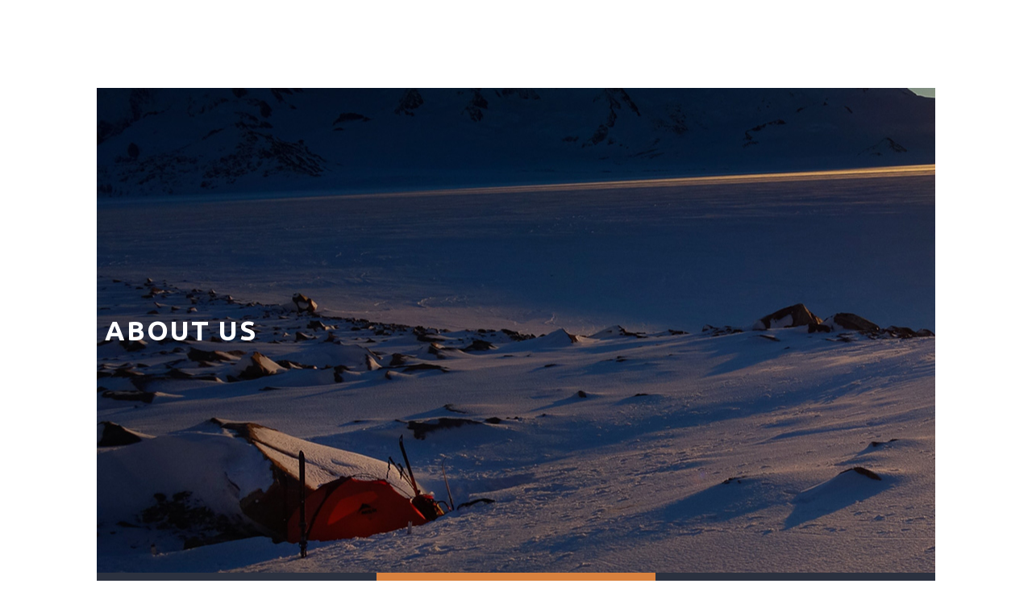

--- FILE ---
content_type: text/html; charset=UTF-8
request_url: https://refugiosdepatagonia.com/en/about-us/
body_size: 21157
content:
<!DOCTYPE html>
<!--[if IE 9]>    <html class="no-js lt-ie10" lang="en-US"> <![endif]-->
<!--[if gt IE 9]><!--> <html class="no-js" lang="en-US"> <!--<![endif]-->
<head>

<meta charset="UTF-8" />
<meta name="viewport" content="width=device-width,initial-scale=1" />
<meta http-equiv="X-UA-Compatible" content="IE=edge">
<link rel="profile" href="https://gmpg.org/xfn/11" />
<meta name='robots' content='index, follow, max-image-preview:large, max-snippet:-1, max-video-preview:-1' />
	<style>img:is([sizes="auto" i], [sizes^="auto," i]) { contain-intrinsic-size: 3000px 1500px }</style>
	<link rel="alternate" href="https://refugiosdepatagonia.com/nosotros/" hreflang="es" />
<link rel="alternate" href="https://refugiosdepatagonia.com/en/about-us/" hreflang="en" />

	<!-- This site is optimized with the Yoast SEO plugin v23.9 - https://yoast.com/wordpress/plugins/seo/ -->
	<title>About us - Refugios de Patagonia</title>
	<link rel="canonical" href="https://refugiosdepatagonia.com/en/about-us/" />
	<meta property="og:locale" content="en_US" />
	<meta property="og:locale:alternate" content="es_LA" />
	<meta property="og:type" content="article" />
	<meta property="og:title" content="About us - Refugios de Patagonia" />
	<meta property="og:description" content="ABOUT US VISION · Our mission is to create value&hellip;  Read more" />
	<meta property="og:url" content="https://refugiosdepatagonia.com/en/about-us/" />
	<meta property="og:site_name" content="Refugios de Patagonia" />
	<meta property="article:publisher" content="https://www.facebook.com/p/Refugios-de-Patagonia-100083499845087/" />
	<meta property="article:modified_time" content="2024-08-19T14:23:43+00:00" />
	<meta property="og:image" content="http://refugiosdepatagonia.com/wp-content/uploads/2020/12/logo-refugios-01.png" />
	<meta name="twitter:card" content="summary_large_image" />
	<meta name="twitter:label1" content="Est. reading time" />
	<meta name="twitter:data1" content="3 minutes" />
	<script type="application/ld+json" class="yoast-schema-graph">{"@context":"https://schema.org","@graph":[{"@type":"WebPage","@id":"https://refugiosdepatagonia.com/en/about-us/","url":"https://refugiosdepatagonia.com/en/about-us/","name":"About us - Refugios de Patagonia","isPartOf":{"@id":"https://refugiosdepatagonia.com/en/home-en/#website"},"primaryImageOfPage":{"@id":"https://refugiosdepatagonia.com/en/about-us/#primaryimage"},"image":{"@id":"https://refugiosdepatagonia.com/en/about-us/#primaryimage"},"thumbnailUrl":"http://refugiosdepatagonia.com/wp-content/uploads/2020/12/logo-refugios-01.png","datePublished":"2021-01-11T11:00:56+00:00","dateModified":"2024-08-19T14:23:43+00:00","breadcrumb":{"@id":"https://refugiosdepatagonia.com/en/about-us/#breadcrumb"},"inLanguage":"en-US","potentialAction":[{"@type":"ReadAction","target":["https://refugiosdepatagonia.com/en/about-us/"]}]},{"@type":"ImageObject","inLanguage":"en-US","@id":"https://refugiosdepatagonia.com/en/about-us/#primaryimage","url":"http://refugiosdepatagonia.com/wp-content/uploads/2020/12/logo-refugios-01.png","contentUrl":"http://refugiosdepatagonia.com/wp-content/uploads/2020/12/logo-refugios-01.png"},{"@type":"BreadcrumbList","@id":"https://refugiosdepatagonia.com/en/about-us/#breadcrumb","itemListElement":[{"@type":"ListItem","position":1,"name":"Inicio","item":"https://refugiosdepatagonia.com/en/home-en/"},{"@type":"ListItem","position":2,"name":"About us"}]},{"@type":"WebSite","@id":"https://refugiosdepatagonia.com/en/home-en/#website","url":"https://refugiosdepatagonia.com/en/home-en/","name":"Refugios de Patagonia","description":"","publisher":{"@id":"https://refugiosdepatagonia.com/en/home-en/#organization"},"potentialAction":[{"@type":"SearchAction","target":{"@type":"EntryPoint","urlTemplate":"https://refugiosdepatagonia.com/en/home-en/?s={search_term_string}"},"query-input":{"@type":"PropertyValueSpecification","valueRequired":true,"valueName":"search_term_string"}}],"inLanguage":"en-US"},{"@type":"Organization","@id":"https://refugiosdepatagonia.com/en/home-en/#organization","name":"Refugios de Patagonia","url":"https://refugiosdepatagonia.com/en/home-en/","logo":{"@type":"ImageObject","inLanguage":"en-US","@id":"https://refugiosdepatagonia.com/en/home-en/#/schema/logo/image/","url":"https://refugiosdepatagonia.com/wp-content/uploads/2023/07/cropped-logo-ref-mobile.png","contentUrl":"https://refugiosdepatagonia.com/wp-content/uploads/2023/07/cropped-logo-ref-mobile.png","width":200,"height":200,"caption":"Refugios de Patagonia"},"image":{"@id":"https://refugiosdepatagonia.com/en/home-en/#/schema/logo/image/"},"sameAs":["https://www.facebook.com/p/Refugios-de-Patagonia-100083499845087/","https://www.instagram.com/refugiosdepatagonia/"]}]}</script>
	<!-- / Yoast SEO plugin. -->


<link rel='dns-prefetch' href='//www.googletagmanager.com' />
<link rel="alternate" type="application/rss+xml" title="Refugios de Patagonia &raquo; Feed" href="https://refugiosdepatagonia.com/en/feed/" />
<link rel="alternate" type="application/rss+xml" title="Refugios de Patagonia &raquo; Comments Feed" href="https://refugiosdepatagonia.com/en/comments/feed/" />
<script type="text/javascript">
/* <![CDATA[ */
window._wpemojiSettings = {"baseUrl":"https:\/\/s.w.org\/images\/core\/emoji\/15.0.3\/72x72\/","ext":".png","svgUrl":"https:\/\/s.w.org\/images\/core\/emoji\/15.0.3\/svg\/","svgExt":".svg","source":{"concatemoji":"https:\/\/refugiosdepatagonia.com\/wp-includes\/js\/wp-emoji-release.min.js?ver=6.7.4"}};
/*! This file is auto-generated */
!function(i,n){var o,s,e;function c(e){try{var t={supportTests:e,timestamp:(new Date).valueOf()};sessionStorage.setItem(o,JSON.stringify(t))}catch(e){}}function p(e,t,n){e.clearRect(0,0,e.canvas.width,e.canvas.height),e.fillText(t,0,0);var t=new Uint32Array(e.getImageData(0,0,e.canvas.width,e.canvas.height).data),r=(e.clearRect(0,0,e.canvas.width,e.canvas.height),e.fillText(n,0,0),new Uint32Array(e.getImageData(0,0,e.canvas.width,e.canvas.height).data));return t.every(function(e,t){return e===r[t]})}function u(e,t,n){switch(t){case"flag":return n(e,"\ud83c\udff3\ufe0f\u200d\u26a7\ufe0f","\ud83c\udff3\ufe0f\u200b\u26a7\ufe0f")?!1:!n(e,"\ud83c\uddfa\ud83c\uddf3","\ud83c\uddfa\u200b\ud83c\uddf3")&&!n(e,"\ud83c\udff4\udb40\udc67\udb40\udc62\udb40\udc65\udb40\udc6e\udb40\udc67\udb40\udc7f","\ud83c\udff4\u200b\udb40\udc67\u200b\udb40\udc62\u200b\udb40\udc65\u200b\udb40\udc6e\u200b\udb40\udc67\u200b\udb40\udc7f");case"emoji":return!n(e,"\ud83d\udc26\u200d\u2b1b","\ud83d\udc26\u200b\u2b1b")}return!1}function f(e,t,n){var r="undefined"!=typeof WorkerGlobalScope&&self instanceof WorkerGlobalScope?new OffscreenCanvas(300,150):i.createElement("canvas"),a=r.getContext("2d",{willReadFrequently:!0}),o=(a.textBaseline="top",a.font="600 32px Arial",{});return e.forEach(function(e){o[e]=t(a,e,n)}),o}function t(e){var t=i.createElement("script");t.src=e,t.defer=!0,i.head.appendChild(t)}"undefined"!=typeof Promise&&(o="wpEmojiSettingsSupports",s=["flag","emoji"],n.supports={everything:!0,everythingExceptFlag:!0},e=new Promise(function(e){i.addEventListener("DOMContentLoaded",e,{once:!0})}),new Promise(function(t){var n=function(){try{var e=JSON.parse(sessionStorage.getItem(o));if("object"==typeof e&&"number"==typeof e.timestamp&&(new Date).valueOf()<e.timestamp+604800&&"object"==typeof e.supportTests)return e.supportTests}catch(e){}return null}();if(!n){if("undefined"!=typeof Worker&&"undefined"!=typeof OffscreenCanvas&&"undefined"!=typeof URL&&URL.createObjectURL&&"undefined"!=typeof Blob)try{var e="postMessage("+f.toString()+"("+[JSON.stringify(s),u.toString(),p.toString()].join(",")+"));",r=new Blob([e],{type:"text/javascript"}),a=new Worker(URL.createObjectURL(r),{name:"wpTestEmojiSupports"});return void(a.onmessage=function(e){c(n=e.data),a.terminate(),t(n)})}catch(e){}c(n=f(s,u,p))}t(n)}).then(function(e){for(var t in e)n.supports[t]=e[t],n.supports.everything=n.supports.everything&&n.supports[t],"flag"!==t&&(n.supports.everythingExceptFlag=n.supports.everythingExceptFlag&&n.supports[t]);n.supports.everythingExceptFlag=n.supports.everythingExceptFlag&&!n.supports.flag,n.DOMReady=!1,n.readyCallback=function(){n.DOMReady=!0}}).then(function(){return e}).then(function(){var e;n.supports.everything||(n.readyCallback(),(e=n.source||{}).concatemoji?t(e.concatemoji):e.wpemoji&&e.twemoji&&(t(e.twemoji),t(e.wpemoji)))}))}((window,document),window._wpemojiSettings);
/* ]]> */
</script>
<style id='wp-emoji-styles-inline-css' type='text/css'>

	img.wp-smiley, img.emoji {
		display: inline !important;
		border: none !important;
		box-shadow: none !important;
		height: 1em !important;
		width: 1em !important;
		margin: 0 0.07em !important;
		vertical-align: -0.1em !important;
		background: none !important;
		padding: 0 !important;
	}
</style>
<link rel='stylesheet' id='wp-block-library-css' href='https://refugiosdepatagonia.com/wp-includes/css/dist/block-library/style.min.css?ver=6.7.4' type='text/css' media='all' />
<style id='joinchat-button-style-inline-css' type='text/css'>
.wp-block-joinchat-button{border:none!important;text-align:center}.wp-block-joinchat-button figure{display:table;margin:0 auto;padding:0}.wp-block-joinchat-button figcaption{font:normal normal 400 .6em/2em var(--wp--preset--font-family--system-font,sans-serif);margin:0;padding:0}.wp-block-joinchat-button .joinchat-button__qr{background-color:#fff;border:6px solid #25d366;border-radius:30px;box-sizing:content-box;display:block;height:200px;margin:auto;overflow:hidden;padding:10px;width:200px}.wp-block-joinchat-button .joinchat-button__qr canvas,.wp-block-joinchat-button .joinchat-button__qr img{display:block;margin:auto}.wp-block-joinchat-button .joinchat-button__link{align-items:center;background-color:#25d366;border:6px solid #25d366;border-radius:30px;display:inline-flex;flex-flow:row nowrap;justify-content:center;line-height:1.25em;margin:0 auto;text-decoration:none}.wp-block-joinchat-button .joinchat-button__link:before{background:transparent var(--joinchat-ico) no-repeat center;background-size:100%;content:"";display:block;height:1.5em;margin:-.75em .75em -.75em 0;width:1.5em}.wp-block-joinchat-button figure+.joinchat-button__link{margin-top:10px}@media (orientation:landscape)and (min-height:481px),(orientation:portrait)and (min-width:481px){.wp-block-joinchat-button.joinchat-button--qr-only figure+.joinchat-button__link{display:none}}@media (max-width:480px),(orientation:landscape)and (max-height:480px){.wp-block-joinchat-button figure{display:none}}

</style>
<style id='classic-theme-styles-inline-css' type='text/css'>
/*! This file is auto-generated */
.wp-block-button__link{color:#fff;background-color:#32373c;border-radius:9999px;box-shadow:none;text-decoration:none;padding:calc(.667em + 2px) calc(1.333em + 2px);font-size:1.125em}.wp-block-file__button{background:#32373c;color:#fff;text-decoration:none}
</style>
<style id='global-styles-inline-css' type='text/css'>
:root{--wp--preset--aspect-ratio--square: 1;--wp--preset--aspect-ratio--4-3: 4/3;--wp--preset--aspect-ratio--3-4: 3/4;--wp--preset--aspect-ratio--3-2: 3/2;--wp--preset--aspect-ratio--2-3: 2/3;--wp--preset--aspect-ratio--16-9: 16/9;--wp--preset--aspect-ratio--9-16: 9/16;--wp--preset--color--black: #000000;--wp--preset--color--cyan-bluish-gray: #abb8c3;--wp--preset--color--white: #ffffff;--wp--preset--color--pale-pink: #f78da7;--wp--preset--color--vivid-red: #cf2e2e;--wp--preset--color--luminous-vivid-orange: #ff6900;--wp--preset--color--luminous-vivid-amber: #fcb900;--wp--preset--color--light-green-cyan: #7bdcb5;--wp--preset--color--vivid-green-cyan: #00d084;--wp--preset--color--pale-cyan-blue: #8ed1fc;--wp--preset--color--vivid-cyan-blue: #0693e3;--wp--preset--color--vivid-purple: #9b51e0;--wp--preset--gradient--vivid-cyan-blue-to-vivid-purple: linear-gradient(135deg,rgba(6,147,227,1) 0%,rgb(155,81,224) 100%);--wp--preset--gradient--light-green-cyan-to-vivid-green-cyan: linear-gradient(135deg,rgb(122,220,180) 0%,rgb(0,208,130) 100%);--wp--preset--gradient--luminous-vivid-amber-to-luminous-vivid-orange: linear-gradient(135deg,rgba(252,185,0,1) 0%,rgba(255,105,0,1) 100%);--wp--preset--gradient--luminous-vivid-orange-to-vivid-red: linear-gradient(135deg,rgba(255,105,0,1) 0%,rgb(207,46,46) 100%);--wp--preset--gradient--very-light-gray-to-cyan-bluish-gray: linear-gradient(135deg,rgb(238,238,238) 0%,rgb(169,184,195) 100%);--wp--preset--gradient--cool-to-warm-spectrum: linear-gradient(135deg,rgb(74,234,220) 0%,rgb(151,120,209) 20%,rgb(207,42,186) 40%,rgb(238,44,130) 60%,rgb(251,105,98) 80%,rgb(254,248,76) 100%);--wp--preset--gradient--blush-light-purple: linear-gradient(135deg,rgb(255,206,236) 0%,rgb(152,150,240) 100%);--wp--preset--gradient--blush-bordeaux: linear-gradient(135deg,rgb(254,205,165) 0%,rgb(254,45,45) 50%,rgb(107,0,62) 100%);--wp--preset--gradient--luminous-dusk: linear-gradient(135deg,rgb(255,203,112) 0%,rgb(199,81,192) 50%,rgb(65,88,208) 100%);--wp--preset--gradient--pale-ocean: linear-gradient(135deg,rgb(255,245,203) 0%,rgb(182,227,212) 50%,rgb(51,167,181) 100%);--wp--preset--gradient--electric-grass: linear-gradient(135deg,rgb(202,248,128) 0%,rgb(113,206,126) 100%);--wp--preset--gradient--midnight: linear-gradient(135deg,rgb(2,3,129) 0%,rgb(40,116,252) 100%);--wp--preset--font-size--small: 13px;--wp--preset--font-size--medium: 20px;--wp--preset--font-size--large: 36px;--wp--preset--font-size--x-large: 42px;--wp--preset--spacing--20: 0.44rem;--wp--preset--spacing--30: 0.67rem;--wp--preset--spacing--40: 1rem;--wp--preset--spacing--50: 1.5rem;--wp--preset--spacing--60: 2.25rem;--wp--preset--spacing--70: 3.38rem;--wp--preset--spacing--80: 5.06rem;--wp--preset--shadow--natural: 6px 6px 9px rgba(0, 0, 0, 0.2);--wp--preset--shadow--deep: 12px 12px 50px rgba(0, 0, 0, 0.4);--wp--preset--shadow--sharp: 6px 6px 0px rgba(0, 0, 0, 0.2);--wp--preset--shadow--outlined: 6px 6px 0px -3px rgba(255, 255, 255, 1), 6px 6px rgba(0, 0, 0, 1);--wp--preset--shadow--crisp: 6px 6px 0px rgba(0, 0, 0, 1);}:where(.is-layout-flex){gap: 0.5em;}:where(.is-layout-grid){gap: 0.5em;}body .is-layout-flex{display: flex;}.is-layout-flex{flex-wrap: wrap;align-items: center;}.is-layout-flex > :is(*, div){margin: 0;}body .is-layout-grid{display: grid;}.is-layout-grid > :is(*, div){margin: 0;}:where(.wp-block-columns.is-layout-flex){gap: 2em;}:where(.wp-block-columns.is-layout-grid){gap: 2em;}:where(.wp-block-post-template.is-layout-flex){gap: 1.25em;}:where(.wp-block-post-template.is-layout-grid){gap: 1.25em;}.has-black-color{color: var(--wp--preset--color--black) !important;}.has-cyan-bluish-gray-color{color: var(--wp--preset--color--cyan-bluish-gray) !important;}.has-white-color{color: var(--wp--preset--color--white) !important;}.has-pale-pink-color{color: var(--wp--preset--color--pale-pink) !important;}.has-vivid-red-color{color: var(--wp--preset--color--vivid-red) !important;}.has-luminous-vivid-orange-color{color: var(--wp--preset--color--luminous-vivid-orange) !important;}.has-luminous-vivid-amber-color{color: var(--wp--preset--color--luminous-vivid-amber) !important;}.has-light-green-cyan-color{color: var(--wp--preset--color--light-green-cyan) !important;}.has-vivid-green-cyan-color{color: var(--wp--preset--color--vivid-green-cyan) !important;}.has-pale-cyan-blue-color{color: var(--wp--preset--color--pale-cyan-blue) !important;}.has-vivid-cyan-blue-color{color: var(--wp--preset--color--vivid-cyan-blue) !important;}.has-vivid-purple-color{color: var(--wp--preset--color--vivid-purple) !important;}.has-black-background-color{background-color: var(--wp--preset--color--black) !important;}.has-cyan-bluish-gray-background-color{background-color: var(--wp--preset--color--cyan-bluish-gray) !important;}.has-white-background-color{background-color: var(--wp--preset--color--white) !important;}.has-pale-pink-background-color{background-color: var(--wp--preset--color--pale-pink) !important;}.has-vivid-red-background-color{background-color: var(--wp--preset--color--vivid-red) !important;}.has-luminous-vivid-orange-background-color{background-color: var(--wp--preset--color--luminous-vivid-orange) !important;}.has-luminous-vivid-amber-background-color{background-color: var(--wp--preset--color--luminous-vivid-amber) !important;}.has-light-green-cyan-background-color{background-color: var(--wp--preset--color--light-green-cyan) !important;}.has-vivid-green-cyan-background-color{background-color: var(--wp--preset--color--vivid-green-cyan) !important;}.has-pale-cyan-blue-background-color{background-color: var(--wp--preset--color--pale-cyan-blue) !important;}.has-vivid-cyan-blue-background-color{background-color: var(--wp--preset--color--vivid-cyan-blue) !important;}.has-vivid-purple-background-color{background-color: var(--wp--preset--color--vivid-purple) !important;}.has-black-border-color{border-color: var(--wp--preset--color--black) !important;}.has-cyan-bluish-gray-border-color{border-color: var(--wp--preset--color--cyan-bluish-gray) !important;}.has-white-border-color{border-color: var(--wp--preset--color--white) !important;}.has-pale-pink-border-color{border-color: var(--wp--preset--color--pale-pink) !important;}.has-vivid-red-border-color{border-color: var(--wp--preset--color--vivid-red) !important;}.has-luminous-vivid-orange-border-color{border-color: var(--wp--preset--color--luminous-vivid-orange) !important;}.has-luminous-vivid-amber-border-color{border-color: var(--wp--preset--color--luminous-vivid-amber) !important;}.has-light-green-cyan-border-color{border-color: var(--wp--preset--color--light-green-cyan) !important;}.has-vivid-green-cyan-border-color{border-color: var(--wp--preset--color--vivid-green-cyan) !important;}.has-pale-cyan-blue-border-color{border-color: var(--wp--preset--color--pale-cyan-blue) !important;}.has-vivid-cyan-blue-border-color{border-color: var(--wp--preset--color--vivid-cyan-blue) !important;}.has-vivid-purple-border-color{border-color: var(--wp--preset--color--vivid-purple) !important;}.has-vivid-cyan-blue-to-vivid-purple-gradient-background{background: var(--wp--preset--gradient--vivid-cyan-blue-to-vivid-purple) !important;}.has-light-green-cyan-to-vivid-green-cyan-gradient-background{background: var(--wp--preset--gradient--light-green-cyan-to-vivid-green-cyan) !important;}.has-luminous-vivid-amber-to-luminous-vivid-orange-gradient-background{background: var(--wp--preset--gradient--luminous-vivid-amber-to-luminous-vivid-orange) !important;}.has-luminous-vivid-orange-to-vivid-red-gradient-background{background: var(--wp--preset--gradient--luminous-vivid-orange-to-vivid-red) !important;}.has-very-light-gray-to-cyan-bluish-gray-gradient-background{background: var(--wp--preset--gradient--very-light-gray-to-cyan-bluish-gray) !important;}.has-cool-to-warm-spectrum-gradient-background{background: var(--wp--preset--gradient--cool-to-warm-spectrum) !important;}.has-blush-light-purple-gradient-background{background: var(--wp--preset--gradient--blush-light-purple) !important;}.has-blush-bordeaux-gradient-background{background: var(--wp--preset--gradient--blush-bordeaux) !important;}.has-luminous-dusk-gradient-background{background: var(--wp--preset--gradient--luminous-dusk) !important;}.has-pale-ocean-gradient-background{background: var(--wp--preset--gradient--pale-ocean) !important;}.has-electric-grass-gradient-background{background: var(--wp--preset--gradient--electric-grass) !important;}.has-midnight-gradient-background{background: var(--wp--preset--gradient--midnight) !important;}.has-small-font-size{font-size: var(--wp--preset--font-size--small) !important;}.has-medium-font-size{font-size: var(--wp--preset--font-size--medium) !important;}.has-large-font-size{font-size: var(--wp--preset--font-size--large) !important;}.has-x-large-font-size{font-size: var(--wp--preset--font-size--x-large) !important;}
:where(.wp-block-post-template.is-layout-flex){gap: 1.25em;}:where(.wp-block-post-template.is-layout-grid){gap: 1.25em;}
:where(.wp-block-columns.is-layout-flex){gap: 2em;}:where(.wp-block-columns.is-layout-grid){gap: 2em;}
:root :where(.wp-block-pullquote){font-size: 1.5em;line-height: 1.6;}
</style>
<link rel='stylesheet' id='contact-form-7-css' href='https://refugiosdepatagonia.com/wp-content/plugins/contact-form-7/includes/css/styles.css?ver=5.8.1' type='text/css' media='all' />
<link rel='stylesheet' id='elementor-icons-css' href='https://refugiosdepatagonia.com/wp-content/plugins/elementor/assets/lib/eicons/css/elementor-icons.min.css?ver=5.23.0' type='text/css' media='all' />
<link rel='stylesheet' id='elementor-frontend-css' href='https://refugiosdepatagonia.com/wp-content/plugins/elementor/assets/css/frontend.min.css?ver=3.16.6' type='text/css' media='all' />
<link rel='stylesheet' id='swiper-css' href='https://refugiosdepatagonia.com/wp-content/plugins/elementor/assets/lib/swiper/css/swiper.min.css?ver=5.3.6' type='text/css' media='all' />
<link rel='stylesheet' id='elementor-post-11995-css' href='https://refugiosdepatagonia.com/wp-content/uploads/elementor/css/post-11995.css?ver=1735557642' type='text/css' media='all' />
<link rel='stylesheet' id='elementor-pro-css' href='https://refugiosdepatagonia.com/wp-content/plugins/elementor-pro/assets/css/frontend.min.css?ver=3.16.2' type='text/css' media='all' />
<link rel='stylesheet' id='she-header-style-css' href='https://refugiosdepatagonia.com/wp-content/plugins/sticky-header-effects-for-elementor/assets/css/she-header-style.css?ver=1.6.11' type='text/css' media='all' />
<link rel='stylesheet' id='elementor-global-css' href='https://refugiosdepatagonia.com/wp-content/uploads/elementor/css/global.css?ver=1735557642' type='text/css' media='all' />
<link rel='stylesheet' id='elementor-post-617-css' href='https://refugiosdepatagonia.com/wp-content/uploads/elementor/css/post-617.css?ver=1735575920' type='text/css' media='all' />
<link rel='stylesheet' id='elementor-post-12349-css' href='https://refugiosdepatagonia.com/wp-content/uploads/elementor/css/post-12349.css?ver=1735557643' type='text/css' media='all' />
<link rel='stylesheet' id='joinchat-css' href='https://refugiosdepatagonia.com/wp-content/plugins/creame-whatsapp-me/public/css/joinchat-btn.min.css?ver=5.0.12' type='text/css' media='all' />
<link rel='stylesheet' id='searchwp-forms-css' href='https://refugiosdepatagonia.com/wp-content/plugins/searchwp-live-ajax-search/assets/styles/frontend/search-forms.css?ver=1.8.2' type='text/css' media='all' />
<link rel='stylesheet' id='jquery-lightgallery-css' href='https://refugiosdepatagonia.com/wp-content/themes/rife-free/js/light-gallery/css/lightgallery.min.css?ver=1.9.0' type='text/css' media='all' />
<link rel='stylesheet' id='font-awesome-css' href='https://refugiosdepatagonia.com/wp-content/plugins/elementor/assets/lib/font-awesome/css/font-awesome.min.css?ver=4.7.0' type='text/css' media='all' />
<link rel='stylesheet' id='a13-icomoon-css' href='https://refugiosdepatagonia.com/wp-content/themes/rife-free/css/icomoon.css?ver=2.4.21' type='text/css' media='all' />
<link rel='stylesheet' id='a13-main-style-css' href='https://refugiosdepatagonia.com/wp-content/themes/rife-free/style.css?ver=2.4.21' type='text/css' media='all' />
<link rel='stylesheet' id='a13-user-css-css' href='https://refugiosdepatagonia.com/wp-content/uploads/apollo13_framework_files/css/user.css?ver=2.4.21_1723937891' type='text/css' media='all' />
<link rel='stylesheet' id='font-awesome-5-all-css' href='https://refugiosdepatagonia.com/wp-content/plugins/elementor/assets/lib/font-awesome/css/all.min.css?ver=3.16.6' type='text/css' media='all' />
<link rel='stylesheet' id='font-awesome-4-shim-css' href='https://refugiosdepatagonia.com/wp-content/plugins/elementor/assets/lib/font-awesome/css/v4-shims.min.css?ver=3.16.6' type='text/css' media='all' />
<link rel='stylesheet' id='eael-general-css' href='https://refugiosdepatagonia.com/wp-content/plugins/essential-addons-for-elementor-lite/assets/front-end/css/view/general.min.css?ver=5.8.11' type='text/css' media='all' />
<link rel='stylesheet' id='google-fonts-1-css' href='https://fonts.googleapis.com/css?family=Roboto%3A100%2C100italic%2C200%2C200italic%2C300%2C300italic%2C400%2C400italic%2C500%2C500italic%2C600%2C600italic%2C700%2C700italic%2C800%2C800italic%2C900%2C900italic%7CUbuntu%3A100%2C100italic%2C200%2C200italic%2C300%2C300italic%2C400%2C400italic%2C500%2C500italic%2C600%2C600italic%2C700%2C700italic%2C800%2C800italic%2C900%2C900italic&#038;display=auto&#038;ver=6.7.4' type='text/css' media='all' />
<link rel='stylesheet' id='elementor-icons-shared-0-css' href='https://refugiosdepatagonia.com/wp-content/plugins/elementor/assets/lib/font-awesome/css/fontawesome.min.css?ver=5.15.3' type='text/css' media='all' />
<link rel='stylesheet' id='elementor-icons-fa-solid-css' href='https://refugiosdepatagonia.com/wp-content/plugins/elementor/assets/lib/font-awesome/css/solid.min.css?ver=5.15.3' type='text/css' media='all' />
<link rel="preconnect" href="https://fonts.gstatic.com/" crossorigin><script type="text/javascript" src="https://refugiosdepatagonia.com/wp-includes/js/jquery/jquery.min.js?ver=3.7.1" id="jquery-core-js"></script>
<script type="text/javascript" src="https://refugiosdepatagonia.com/wp-includes/js/jquery/jquery-migrate.min.js?ver=3.4.1" id="jquery-migrate-js"></script>
<script type="text/javascript" src="https://refugiosdepatagonia.com/wp-content/plugins/sticky-header-effects-for-elementor/assets/js/she-header.js?ver=1.6.11" id="she-header-js"></script>

<!-- Google tag (gtag.js) snippet added by Site Kit -->

<!-- Google Analytics snippet added by Site Kit -->
<script type="text/javascript" src="https://www.googletagmanager.com/gtag/js?id=GT-NCTD2PCS" id="google_gtagjs-js" async></script>
<script type="text/javascript" id="google_gtagjs-js-after">
/* <![CDATA[ */
window.dataLayer = window.dataLayer || [];function gtag(){dataLayer.push(arguments);}
gtag("set","linker",{"domains":["refugiosdepatagonia.com"]});
gtag("js", new Date());
gtag("set", "developer_id.dZTNiMT", true);
gtag("config", "GT-NCTD2PCS");
 window._googlesitekit = window._googlesitekit || {}; window._googlesitekit.throttledEvents = []; window._googlesitekit.gtagEvent = (name, data) => { var key = JSON.stringify( { name, data } ); if ( !! window._googlesitekit.throttledEvents[ key ] ) { return; } window._googlesitekit.throttledEvents[ key ] = true; setTimeout( () => { delete window._googlesitekit.throttledEvents[ key ]; }, 5 ); gtag( "event", name, { ...data, event_source: "site-kit" } ); } 
/* ]]> */
</script>

<!-- End Google tag (gtag.js) snippet added by Site Kit -->
<script type="text/javascript" src="https://refugiosdepatagonia.com/wp-content/plugins/elementor/assets/lib/font-awesome/js/v4-shims.min.js?ver=3.16.6" id="font-awesome-4-shim-js"></script>
<link rel="https://api.w.org/" href="https://refugiosdepatagonia.com/wp-json/" /><link rel="alternate" title="JSON" type="application/json" href="https://refugiosdepatagonia.com/wp-json/wp/v2/pages/617" /><link rel="EditURI" type="application/rsd+xml" title="RSD" href="https://refugiosdepatagonia.com/xmlrpc.php?rsd" />
<meta name="generator" content="WordPress 6.7.4" />
<link rel='shortlink' href='https://refugiosdepatagonia.com/?p=617' />
<link rel="alternate" title="oEmbed (JSON)" type="application/json+oembed" href="https://refugiosdepatagonia.com/wp-json/oembed/1.0/embed?url=https%3A%2F%2Frefugiosdepatagonia.com%2Fen%2Fabout-us%2F" />
<link rel="alternate" title="oEmbed (XML)" type="text/xml+oembed" href="https://refugiosdepatagonia.com/wp-json/oembed/1.0/embed?url=https%3A%2F%2Frefugiosdepatagonia.com%2Fen%2Fabout-us%2F&#038;format=xml" />
<meta name="generator" content="Site Kit by Google 1.140.0" /><script type="text/javascript">
// <![CDATA[
(function(){
    var docElement = document.documentElement,
        className = docElement.className;
    // Change `no-js` to `js`
    var reJS = new RegExp('(^|\\s)no-js( |\\s|$)');
    //space as literal in second capturing group cause there is strange situation when \s is not catched on load when other plugins add their own classes
    className = className.replace(reJS, '$1js$2');
    docElement.className = className;
})();
// ]]>
</script><meta name="generator" content="Elementor 3.16.6; features: e_dom_optimization, e_optimized_assets_loading, additional_custom_breakpoints; settings: css_print_method-external, google_font-enabled, font_display-auto">
<meta name="generator" content="Powered by Slider Revolution 6.6.16 - responsive, Mobile-Friendly Slider Plugin for WordPress with comfortable drag and drop interface." />
<link rel="icon" href="https://refugiosdepatagonia.com/wp-content/uploads/2023/07/cropped-favicon-01-32x32.png" sizes="32x32" />
<link rel="icon" href="https://refugiosdepatagonia.com/wp-content/uploads/2023/07/cropped-favicon-01-192x192.png" sizes="192x192" />
<link rel="apple-touch-icon" href="https://refugiosdepatagonia.com/wp-content/uploads/2023/07/cropped-favicon-01-180x180.png" />
<meta name="msapplication-TileImage" content="https://refugiosdepatagonia.com/wp-content/uploads/2023/07/cropped-favicon-01-270x270.png" />
<script>function setREVStartSize(e){
			//window.requestAnimationFrame(function() {
				window.RSIW = window.RSIW===undefined ? window.innerWidth : window.RSIW;
				window.RSIH = window.RSIH===undefined ? window.innerHeight : window.RSIH;
				try {
					var pw = document.getElementById(e.c).parentNode.offsetWidth,
						newh;
					pw = pw===0 || isNaN(pw) || (e.l=="fullwidth" || e.layout=="fullwidth") ? window.RSIW : pw;
					e.tabw = e.tabw===undefined ? 0 : parseInt(e.tabw);
					e.thumbw = e.thumbw===undefined ? 0 : parseInt(e.thumbw);
					e.tabh = e.tabh===undefined ? 0 : parseInt(e.tabh);
					e.thumbh = e.thumbh===undefined ? 0 : parseInt(e.thumbh);
					e.tabhide = e.tabhide===undefined ? 0 : parseInt(e.tabhide);
					e.thumbhide = e.thumbhide===undefined ? 0 : parseInt(e.thumbhide);
					e.mh = e.mh===undefined || e.mh=="" || e.mh==="auto" ? 0 : parseInt(e.mh,0);
					if(e.layout==="fullscreen" || e.l==="fullscreen")
						newh = Math.max(e.mh,window.RSIH);
					else{
						e.gw = Array.isArray(e.gw) ? e.gw : [e.gw];
						for (var i in e.rl) if (e.gw[i]===undefined || e.gw[i]===0) e.gw[i] = e.gw[i-1];
						e.gh = e.el===undefined || e.el==="" || (Array.isArray(e.el) && e.el.length==0)? e.gh : e.el;
						e.gh = Array.isArray(e.gh) ? e.gh : [e.gh];
						for (var i in e.rl) if (e.gh[i]===undefined || e.gh[i]===0) e.gh[i] = e.gh[i-1];
											
						var nl = new Array(e.rl.length),
							ix = 0,
							sl;
						e.tabw = e.tabhide>=pw ? 0 : e.tabw;
						e.thumbw = e.thumbhide>=pw ? 0 : e.thumbw;
						e.tabh = e.tabhide>=pw ? 0 : e.tabh;
						e.thumbh = e.thumbhide>=pw ? 0 : e.thumbh;
						for (var i in e.rl) nl[i] = e.rl[i]<window.RSIW ? 0 : e.rl[i];
						sl = nl[0];
						for (var i in nl) if (sl>nl[i] && nl[i]>0) { sl = nl[i]; ix=i;}
						var m = pw>(e.gw[ix]+e.tabw+e.thumbw) ? 1 : (pw-(e.tabw+e.thumbw)) / (e.gw[ix]);
						newh =  (e.gh[ix] * m) + (e.tabh + e.thumbh);
					}
					var el = document.getElementById(e.c);
					if (el!==null && el) el.style.height = newh+"px";
					el = document.getElementById(e.c+"_wrapper");
					if (el!==null && el) {
						el.style.height = newh+"px";
						el.style.display = "block";
					}
				} catch(e){
					console.log("Failure at Presize of Slider:" + e)
				}
			//});
		  };</script>
</head>

<body id="top" class="page-template-default page page-id-617 wp-custom-logo side-menu-eff-7 header-horizontal site-layout-full elementor-default elementor-kit-11995 elementor-page elementor-page-617" itemtype="https://schema.org/WebPage" itemscope>
<div class="whole-layout">
<div id="preloader" class="indicator onReady">
    <div class="preload-content">
        <div class="preloader-animation">				<div class="pace-progress"><div class="pace-progress-inner"></div ></div>
		        <div class="pace-activity"></div>
				</div>
        <a class="skip-preloader a13icon-cross" href="#"></a>
    </div>
</div>
                <div class="page-background to-move"></div>
            <div id="mid" class="to-move layout-center layout-parted layout-no-edge layout-fixed no-sidebars">
		<article id="content" class="clearfix" itemtype="https://schema.org/CreativeWork" itemscope>
			<div class="content-limiter">
				<div id="col-mask">

					<div id="post-617" class="content-box post-617 page type-page status-publish">
						<div class="formatter">
														<div class="real-content" itemprop="text">
										<div data-elementor-type="wp-page" data-elementor-id="617" class="elementor elementor-617" data-elementor-post-type="page">
									<section class="elementor-section elementor-top-section elementor-element elementor-element-822d6da elementor-section-stretched elementor-section-boxed elementor-section-height-default elementor-section-height-default elementor-invisible" data-id="822d6da" data-element_type="section" data-settings="{&quot;stretch_section&quot;:&quot;section-stretched&quot;,&quot;background_background&quot;:&quot;classic&quot;,&quot;sticky&quot;:&quot;top&quot;,&quot;animation&quot;:&quot;fadeIn&quot;,&quot;sticky_on&quot;:[&quot;desktop&quot;,&quot;tablet&quot;,&quot;mobile&quot;],&quot;sticky_offset&quot;:0,&quot;sticky_effects_offset&quot;:0}">
						<div class="elementor-container elementor-column-gap-default">
					<div class="elementor-column elementor-col-50 elementor-top-column elementor-element elementor-element-bb5c7b2" data-id="bb5c7b2" data-element_type="column">
			<div class="elementor-widget-wrap elementor-element-populated">
								<div class="elementor-element elementor-element-6d2ec6a elementor-widget elementor-widget-image" data-id="6d2ec6a" data-element_type="widget" data-widget_type="image.default">
				<div class="elementor-widget-container">
															<img decoding="async" width="170" height="170" src="https://refugiosdepatagonia.com/wp-content/uploads/2020/12/logo-refugios-01.png" class="attachment-large size-large wp-image-21" alt="" srcset="https://refugiosdepatagonia.com/wp-content/uploads/2020/12/logo-refugios-01.png 170w, https://refugiosdepatagonia.com/wp-content/uploads/2020/12/logo-refugios-01-150x150.png 150w" sizes="(max-width: 170px) 100vw, 170px" />															</div>
				</div>
					</div>
		</div>
				<div class="elementor-column elementor-col-50 elementor-top-column elementor-element elementor-element-4ab92b3" data-id="4ab92b3" data-element_type="column">
			<div class="elementor-widget-wrap elementor-element-populated">
								<div class="elementor-element elementor-element-2eadb81 elementor-widget__width-initial elementor-nav-menu--dropdown-tablet elementor-nav-menu__text-align-aside elementor-nav-menu--toggle elementor-nav-menu--burger elementor-widget elementor-widget-nav-menu" data-id="2eadb81" data-element_type="widget" data-settings="{&quot;layout&quot;:&quot;horizontal&quot;,&quot;submenu_icon&quot;:{&quot;value&quot;:&quot;&lt;i class=\&quot;fas fa-caret-down\&quot;&gt;&lt;\/i&gt;&quot;,&quot;library&quot;:&quot;fa-solid&quot;},&quot;toggle&quot;:&quot;burger&quot;}" data-widget_type="nav-menu.default">
				<div class="elementor-widget-container">
						<nav class="elementor-nav-menu--main elementor-nav-menu__container elementor-nav-menu--layout-horizontal e--pointer-underline e--animation-fade">
				<ul id="menu-1-2eadb81" class="elementor-nav-menu"><li class="menu-item menu-item-type-post_type menu-item-object-page menu-item-home menu-item-552"><a href="https://refugiosdepatagonia.com/en/home-en/" class="elementor-item">HOME</a></li>
<li class="menu-item menu-item-type-custom menu-item-object-custom menu-item-has-children menu-parent-item menu-item-493"><a href="#" class="elementor-item elementor-item-anchor">REFUGES</a>
<ul class="sub-menu elementor-nav-menu--dropdown">
	<li class="menu-item menu-item-type-post_type menu-item-object-page menu-item-551"><a href="https://refugiosdepatagonia.com/en/piedra-del-fraile-en/" class="elementor-sub-item">PIEDRA DEL FRAILE</a></li>
	<li class="menu-item menu-item-type-post_type menu-item-object-page menu-item-550"><a href="https://refugiosdepatagonia.com/en/puesto-cagliero-en/" class="elementor-sub-item">PUESTO CAGLIERO</a></li>
	<li class="menu-item menu-item-type-post_type menu-item-object-page menu-item-549"><a href="https://refugiosdepatagonia.com/en/estacion-marconi-en/" class="elementor-sub-item">ESTACIÓN MARCONI</a></li>
</ul>
</li>
<li class="menu-item menu-item-type-post_type menu-item-object-page menu-item-556"><a href="https://refugiosdepatagonia.com/en/activities/" class="elementor-item">ACTIVITIES</a></li>
<li class="menu-item menu-item-type-post_type menu-item-object-page current-menu-item page_item page-item-617 current_page_item menu-item-656"><a href="https://refugiosdepatagonia.com/en/about-us/" aria-current="page" class="elementor-item elementor-item-active">ABOUT US</a></li>
<li class="menu-item menu-item-type-custom menu-item-object-custom menu-item-1177"><a target="_blank" href="https://hotels.cloudbeds.com/reservation/o53CyP" class="elementor-item">BOOK HERE!</a></li>
<li class="menu-item menu-item-type-custom menu-item-object-custom menu-item-has-children menu-parent-item menu-item-889"><a href="#" class="elementor-item elementor-item-anchor">USEFUL INFORMATION</a>
<ul class="sub-menu elementor-nav-menu--dropdown">
	<li class="menu-item menu-item-type-post_type menu-item-object-page menu-item-597"><a href="https://refugiosdepatagonia.com/en/faq-en/" class="elementor-sub-item">FAQ</a></li>
	<li class="menu-item menu-item-type-post_type menu-item-object-page menu-item-933"><a href="https://refugiosdepatagonia.com/en/wheather/" class="elementor-sub-item">WEATHER</a></li>
	<li class="menu-item menu-item-type-post_type menu-item-object-page menu-item-1339"><a href="https://refugiosdepatagonia.com/en/reviews-en/" class="elementor-sub-item">REVIEWS</a></li>
</ul>
</li>
<li class="menu-item menu-item-type-post_type menu-item-object-page menu-item-612"><a href="https://refugiosdepatagonia.com/en/contact/" class="elementor-item">CONTACT</a></li>
<li class="lang-item lang-item-6 lang-item-es lang-item-first menu-item menu-item-type-custom menu-item-object-custom menu-item-494-es"><a href="https://refugiosdepatagonia.com/nosotros/" hreflang="es-AR" lang="es-AR" class="elementor-item"><img decoding="async" src="[data-uri]" alt="Español" width="16" height="11" style="width: 16px; height: 11px;" /></a></li>
</ul>			</nav>
					<div class="elementor-menu-toggle" role="button" tabindex="0" aria-label="Menu Toggle" aria-expanded="false">
			<i aria-hidden="true" role="presentation" class="elementor-menu-toggle__icon--open eicon-menu-bar"></i><i aria-hidden="true" role="presentation" class="elementor-menu-toggle__icon--close eicon-close"></i>			<span class="elementor-screen-only">Menu</span>
		</div>
					<nav class="elementor-nav-menu--dropdown elementor-nav-menu__container" aria-hidden="true">
				<ul id="menu-2-2eadb81" class="elementor-nav-menu"><li class="menu-item menu-item-type-post_type menu-item-object-page menu-item-home menu-item-552"><a href="https://refugiosdepatagonia.com/en/home-en/" class="elementor-item" tabindex="-1">HOME</a></li>
<li class="menu-item menu-item-type-custom menu-item-object-custom menu-item-has-children menu-parent-item menu-item-493"><a href="#" class="elementor-item elementor-item-anchor" tabindex="-1">REFUGES</a>
<ul class="sub-menu elementor-nav-menu--dropdown">
	<li class="menu-item menu-item-type-post_type menu-item-object-page menu-item-551"><a href="https://refugiosdepatagonia.com/en/piedra-del-fraile-en/" class="elementor-sub-item" tabindex="-1">PIEDRA DEL FRAILE</a></li>
	<li class="menu-item menu-item-type-post_type menu-item-object-page menu-item-550"><a href="https://refugiosdepatagonia.com/en/puesto-cagliero-en/" class="elementor-sub-item" tabindex="-1">PUESTO CAGLIERO</a></li>
	<li class="menu-item menu-item-type-post_type menu-item-object-page menu-item-549"><a href="https://refugiosdepatagonia.com/en/estacion-marconi-en/" class="elementor-sub-item" tabindex="-1">ESTACIÓN MARCONI</a></li>
</ul>
</li>
<li class="menu-item menu-item-type-post_type menu-item-object-page menu-item-556"><a href="https://refugiosdepatagonia.com/en/activities/" class="elementor-item" tabindex="-1">ACTIVITIES</a></li>
<li class="menu-item menu-item-type-post_type menu-item-object-page current-menu-item page_item page-item-617 current_page_item menu-item-656"><a href="https://refugiosdepatagonia.com/en/about-us/" aria-current="page" class="elementor-item elementor-item-active" tabindex="-1">ABOUT US</a></li>
<li class="menu-item menu-item-type-custom menu-item-object-custom menu-item-1177"><a target="_blank" href="https://hotels.cloudbeds.com/reservation/o53CyP" class="elementor-item" tabindex="-1">BOOK HERE!</a></li>
<li class="menu-item menu-item-type-custom menu-item-object-custom menu-item-has-children menu-parent-item menu-item-889"><a href="#" class="elementor-item elementor-item-anchor" tabindex="-1">USEFUL INFORMATION</a>
<ul class="sub-menu elementor-nav-menu--dropdown">
	<li class="menu-item menu-item-type-post_type menu-item-object-page menu-item-597"><a href="https://refugiosdepatagonia.com/en/faq-en/" class="elementor-sub-item" tabindex="-1">FAQ</a></li>
	<li class="menu-item menu-item-type-post_type menu-item-object-page menu-item-933"><a href="https://refugiosdepatagonia.com/en/wheather/" class="elementor-sub-item" tabindex="-1">WEATHER</a></li>
	<li class="menu-item menu-item-type-post_type menu-item-object-page menu-item-1339"><a href="https://refugiosdepatagonia.com/en/reviews-en/" class="elementor-sub-item" tabindex="-1">REVIEWS</a></li>
</ul>
</li>
<li class="menu-item menu-item-type-post_type menu-item-object-page menu-item-612"><a href="https://refugiosdepatagonia.com/en/contact/" class="elementor-item" tabindex="-1">CONTACT</a></li>
<li class="lang-item lang-item-6 lang-item-es lang-item-first menu-item menu-item-type-custom menu-item-object-custom menu-item-494-es"><a href="https://refugiosdepatagonia.com/nosotros/" hreflang="es-AR" lang="es-AR" class="elementor-item" tabindex="-1"><img decoding="async" src="[data-uri]" alt="Español" width="16" height="11" style="width: 16px; height: 11px;" /></a></li>
</ul>			</nav>
				</div>
				</div>
					</div>
		</div>
							</div>
		</section>
				<section class="elementor-section elementor-top-section elementor-element elementor-element-0554e40 elementor-section-height-min-height elementor-section-stretched elementor-section-boxed elementor-section-height-default elementor-section-items-middle" data-id="0554e40" data-element_type="section" data-settings="{&quot;stretch_section&quot;:&quot;section-stretched&quot;,&quot;background_background&quot;:&quot;classic&quot;}">
						<div class="elementor-container elementor-column-gap-default">
					<div class="elementor-column elementor-col-100 elementor-top-column elementor-element elementor-element-4fbef33" data-id="4fbef33" data-element_type="column">
			<div class="elementor-widget-wrap elementor-element-populated">
								<div class="elementor-element elementor-element-65f6442 elementor-widget elementor-widget-heading" data-id="65f6442" data-element_type="widget" data-widget_type="heading.default">
				<div class="elementor-widget-container">
			<h2 class="elementor-heading-title elementor-size-default">ABOUT US</h2>		</div>
				</div>
					</div>
		</div>
							</div>
		</section>
				<section class="elementor-section elementor-top-section elementor-element elementor-element-bc9b8f8 elementor-section-full_width elementor-section-stretched elementor-section-height-default elementor-section-height-default" data-id="bc9b8f8" data-element_type="section" data-settings="{&quot;stretch_section&quot;:&quot;section-stretched&quot;}">
						<div class="elementor-container elementor-column-gap-default">
					<div class="elementor-column elementor-col-33 elementor-top-column elementor-element elementor-element-5fc2b0d" data-id="5fc2b0d" data-element_type="column" data-settings="{&quot;background_background&quot;:&quot;classic&quot;}">
			<div class="elementor-widget-wrap elementor-element-populated">
					<div class="elementor-background-overlay"></div>
								<div class="elementor-element elementor-element-981f64a elementor-widget elementor-widget-heading" data-id="981f64a" data-element_type="widget" data-widget_type="heading.default">
				<div class="elementor-widget-container">
			<h2 class="elementor-heading-title elementor-size-default">VISION</h2>		</div>
				</div>
				<div class="elementor-element elementor-element-c1b9362 elementor-widget elementor-widget-text-editor" data-id="c1b9362" data-element_type="widget" data-widget_type="text-editor.default">
				<div class="elementor-widget-container">
							<p>· Our mission is to create value in a sustainable way in the development of our activities, providing a quality service and with a minimum impact on the environment.</p><p>· We want to create a network of refuges that allow access to the continental ice and the national parks of Patagonia to make a unique land known.</p>						</div>
				</div>
					</div>
		</div>
				<div class="elementor-column elementor-col-33 elementor-top-column elementor-element elementor-element-cc27005" data-id="cc27005" data-element_type="column" data-settings="{&quot;background_background&quot;:&quot;classic&quot;}">
			<div class="elementor-widget-wrap elementor-element-populated">
					<div class="elementor-background-overlay"></div>
								<div class="elementor-element elementor-element-06c24c1 elementor-widget elementor-widget-heading" data-id="06c24c1" data-element_type="widget" data-widget_type="heading.default">
				<div class="elementor-widget-container">
			<h2 class="elementor-heading-title elementor-size-default">MISSION</h2>		</div>
				</div>
				<div class="elementor-element elementor-element-84c6c1b elementor-widget elementor-widget-text-editor" data-id="84c6c1b" data-element_type="widget" data-widget_type="text-editor.default">
				<div class="elementor-widget-container">
							<p>· We want to be protagonists of a better future for our planet, creating value in a sustainable way for people and for the communities in which we carry out our activity.<br />· We want to be a reference due to our firm commitments to ethical principles and nature conservation, good corporate governance and transparency.<br />· We want to promote a way of living, conserving and economically sustaining areas of high ecological value.<br />· We want to publicize the Patagonian landscapes, creating a network of shelters and roads to make them more accessible.</p>						</div>
				</div>
					</div>
		</div>
				<div class="elementor-column elementor-col-33 elementor-top-column elementor-element elementor-element-9d00bc4" data-id="9d00bc4" data-element_type="column" data-settings="{&quot;background_background&quot;:&quot;classic&quot;}">
			<div class="elementor-widget-wrap elementor-element-populated">
					<div class="elementor-background-overlay"></div>
								<div class="elementor-element elementor-element-d131d24 elementor-widget elementor-widget-heading" data-id="d131d24" data-element_type="widget" data-widget_type="heading.default">
				<div class="elementor-widget-container">
			<h2 class="elementor-heading-title elementor-size-default">VALUES</h2>		</div>
				</div>
				<div class="elementor-element elementor-element-e0ed235 elementor-widget elementor-widget-text-editor" data-id="e0ed235" data-element_type="widget" data-widget_type="text-editor.default">
				<div class="elementor-widget-container">
							<p>· Our commitment to preserving the environment is the basic pillar of our business model. We base our work on respect for the environment and an ecological attitude.<br />· We promote teamwork and collaboration with the community in which our shelters are located, also promoting the development of the local community.<br />· We promote scientific tasks for the observation, study and conservation of nature.<br />· We make our shelters available for rescue tasks in the area.</p>						</div>
				</div>
					</div>
		</div>
							</div>
		</section>
				<section class="elementor-section elementor-top-section elementor-element elementor-element-615a26c elementor-section-stretched elementor-section-boxed elementor-section-height-default elementor-section-height-default" data-id="615a26c" data-element_type="section" data-settings="{&quot;stretch_section&quot;:&quot;section-stretched&quot;,&quot;background_background&quot;:&quot;classic&quot;}">
						<div class="elementor-container elementor-column-gap-default">
					<div class="elementor-column elementor-col-33 elementor-top-column elementor-element elementor-element-f1a97bf" data-id="f1a97bf" data-element_type="column">
			<div class="elementor-widget-wrap elementor-element-populated">
								<div class="elementor-element elementor-element-7629650 elementor-widget elementor-widget-image" data-id="7629650" data-element_type="widget" data-widget_type="image.default">
				<div class="elementor-widget-container">
															<img decoding="async" width="207" height="188" src="https://refugiosdepatagonia.com/wp-content/uploads/2021/01/ActividadesBajoImpacto.jpg" class="attachment-large size-large wp-image-447" alt="" />															</div>
				</div>
				<div class="elementor-element elementor-element-e4bdbda elementor-widget elementor-widget-text-editor" data-id="e4bdbda" data-element_type="widget" data-widget_type="text-editor.default">
				<div class="elementor-widget-container">
							<p><strong>Low impact activities</strong><br />Our shelters are undertakings that combine the private initiative of urban development with the care of the environment, being our spirit to conserve the natural environment from activities and low-impact developments. That is why the entire framework project and its operating protocols seek to minimize the negative impact of human activities as much as possible.</p>						</div>
				</div>
					</div>
		</div>
				<div class="elementor-column elementor-col-33 elementor-top-column elementor-element elementor-element-f99fe05" data-id="f99fe05" data-element_type="column">
			<div class="elementor-widget-wrap elementor-element-populated">
								<div class="elementor-element elementor-element-ebc1656 elementor-widget elementor-widget-image" data-id="ebc1656" data-element_type="widget" data-widget_type="image.default">
				<div class="elementor-widget-container">
															<img loading="lazy" decoding="async" width="207" height="188" src="https://refugiosdepatagonia.com/wp-content/uploads/2021/01/BajoConsumoAgua.jpg" class="attachment-large size-large wp-image-449" alt="" />															</div>
				</div>
				<div class="elementor-element elementor-element-62ba3ee elementor-widget elementor-widget-text-editor" data-id="62ba3ee" data-element_type="widget" data-widget_type="text-editor.default">
				<div class="elementor-widget-container">
							<p><strong>Low water consumption systems</strong><br />The fact of being in an area with abundant fresh drinking water does not exempt us from the responsibility of using only the minimum water resources necessary for the daily activity of the shelters and their guests.</p>						</div>
				</div>
					</div>
		</div>
				<div class="elementor-column elementor-col-33 elementor-top-column elementor-element elementor-element-2c6188b" data-id="2c6188b" data-element_type="column">
			<div class="elementor-widget-wrap elementor-element-populated">
								<div class="elementor-element elementor-element-07d67ef elementor-widget elementor-widget-image" data-id="07d67ef" data-element_type="widget" data-widget_type="image.default">
				<div class="elementor-widget-container">
															<img loading="lazy" decoding="async" width="207" height="188" src="https://refugiosdepatagonia.com/wp-content/uploads/2021/01/ResiduosOrganicos.jpg" class="attachment-large size-large wp-image-450" alt="" />															</div>
				</div>
				<div class="elementor-element elementor-element-1c06c26 elementor-widget elementor-widget-text-editor" data-id="1c06c26" data-element_type="widget" data-widget_type="text-editor.default">
				<div class="elementor-widget-container">
							<p><strong>Organic waste management</strong><br />Each refuge has a sanitary system with septic chambers and nitrifying beds, and groundwater is analyzed to determine that the environment is not being contaminated.</p>						</div>
				</div>
					</div>
		</div>
							</div>
		</section>
				<section class="elementor-section elementor-top-section elementor-element elementor-element-20f3f51 elementor-section-stretched elementor-section-boxed elementor-section-height-default elementor-section-height-default" data-id="20f3f51" data-element_type="section" data-settings="{&quot;stretch_section&quot;:&quot;section-stretched&quot;,&quot;background_background&quot;:&quot;classic&quot;}">
						<div class="elementor-container elementor-column-gap-default">
					<div class="elementor-column elementor-col-33 elementor-top-column elementor-element elementor-element-f3b827b" data-id="f3b827b" data-element_type="column">
			<div class="elementor-widget-wrap elementor-element-populated">
								<div class="elementor-element elementor-element-292cd7f elementor-widget elementor-widget-image" data-id="292cd7f" data-element_type="widget" data-widget_type="image.default">
				<div class="elementor-widget-container">
															<img loading="lazy" decoding="async" width="207" height="188" src="https://refugiosdepatagonia.com/wp-content/uploads/2021/01/ResiduosInorganicos.jpg" class="attachment-large size-large wp-image-451" alt="" />															</div>
				</div>
				<div class="elementor-element elementor-element-f01ad05 elementor-widget elementor-widget-text-editor" data-id="f01ad05" data-element_type="widget" data-widget_type="text-editor.default">
				<div class="elementor-widget-container">
							<p><strong>Inorganic waste extraction</strong><br />We are part of the Estancia los Huemules strategic plan for the treatment of inorganic waste, so that these are classified and transported to the Inorganic Waste Collection and Redistribution Center of El Chaltén</p>						</div>
				</div>
					</div>
		</div>
				<div class="elementor-column elementor-col-33 elementor-top-column elementor-element elementor-element-494e512" data-id="494e512" data-element_type="column">
			<div class="elementor-widget-wrap elementor-element-populated">
								<div class="elementor-element elementor-element-4cf5d3e elementor-widget elementor-widget-image" data-id="4cf5d3e" data-element_type="widget" data-widget_type="image.default">
				<div class="elementor-widget-container">
															<img loading="lazy" decoding="async" width="207" height="188" src="https://refugiosdepatagonia.com/wp-content/uploads/2021/01/EnergiaLimpia.jpg" class="attachment-large size-large wp-image-452" alt="" />															</div>
				</div>
				<div class="elementor-element elementor-element-900a8f2 elementor-widget elementor-widget-text-editor" data-id="900a8f2" data-element_type="widget" data-widget_type="text-editor.default">
				<div class="elementor-widget-container">
							<p><strong>Clean Energy System</strong><br />The use of small hydroelectric turbines eliminates the visual impact of windmills and guarantees a sufficient and sustainable supply for the basic and emergency needs of the shelters,<br />The sustainable management of the forest guarantees the obtaining of firewood for the kitchen and hot water, always using low-consumption elements.</p>						</div>
				</div>
					</div>
		</div>
				<div class="elementor-column elementor-col-33 elementor-top-column elementor-element elementor-element-90b6049" data-id="90b6049" data-element_type="column">
			<div class="elementor-widget-wrap elementor-element-populated">
								<div class="elementor-element elementor-element-0879001 elementor-widget elementor-widget-image" data-id="0879001" data-element_type="widget" data-widget_type="image.default">
				<div class="elementor-widget-container">
															<img loading="lazy" decoding="async" width="207" height="188" src="https://refugiosdepatagonia.com/wp-content/uploads/2021/01/UsoRacionalRecurso.jpg" class="attachment-large size-large wp-image-453" alt="" />															</div>
				</div>
				<div class="elementor-element elementor-element-9672ae1 elementor-widget elementor-widget-text-editor" data-id="9672ae1" data-element_type="widget" data-widget_type="text-editor.default">
				<div class="elementor-widget-container">
							<p><strong>Rational use of resources</strong><br />The area destined for urbanization occupies a minimum percentage within the total surface of the field. A series of strict requirements have been followed when starting up the building of the shelters on issues such as materials, measurements, location, maximum height, characteristics that are regulated in order to mitigate the visual and ecological impact of the presence. of buildings and people in the place.</p>						</div>
				</div>
					</div>
		</div>
							</div>
		</section>
							</div>
										<div class="clear"></div>

															</div>

							
						</div>
					</div>
									</div>
			</div>
		</article>

			</div><!-- #mid -->

		<nav id="side-menu" class="side-widget-menu light-sidebar at-right">
			<div class="scroll-wrap">
				<div id="a13-social-icons-3" class="widget widget_a13_social_icons"><div class="socials circles color black_hover"><a target="_blank" title="Facebook" href="#" class="a13_soc-facebook fa fa-facebook" rel="noopener"></a><a target="_blank" title="Instagram" href="#" class="a13_soc-instagram fa fa-instagram" rel="noopener"></a><a target="_blank" title="Dribbble" href="#" class="a13_soc-dribbble fa fa-dribbble" rel="noopener"></a><a target="_blank" title="Twitter" href="#" class="a13_soc-twitter fa fa-twitter" rel="noopener"></a></div></div><div id="text-4" class="widget widget_text"><h3 class="title"><span>About This Sidebar</span></h3>			<div class="textwidget">You can quickly hide this sidebar by removing widgets from the Hidden Sidebar Settings.</div>
		</div><div id="recent-posts-5" class="widget widget_recent_posts widget_about_posts"><h3 class="title"><span>Recent Posts</span></h3><div class="item"><a class="post-title" href="https://refugiosdepatagonia.com/en/online-casino-games-how-to-use-them-to-earn-money/" title="Online Casino Games: How to Use Them to earn money">Online Casino Games: How to Use Them to earn money</a><time class="entry-date published updated" datetime="2023-10-11T00:00:00-03:00" itemprop="datePublished">11 October, 2023</time> </div><div class="item"><a class="post-title" href="https://refugiosdepatagonia.com/en/no-deposit-casino-bonuses-the-way-they-work/" title="No Deposit Casino Bonuses &#8211; The Way They Work">No Deposit Casino Bonuses &#8211; The Way They Work</a><time class="entry-date published updated" datetime="2023-10-11T00:00:00-03:00" itemprop="datePublished">11 October, 2023</time> </div><div class="item"><a class="post-title" href="https://refugiosdepatagonia.com/en/1453/" title=""></a><time class="entry-date published updated" datetime="2023-10-11T00:00:00-03:00" itemprop="datePublished">11 October, 2023</time> </div></div><div id="categories-5" class="widget widget_categories"><h3 class="title"><span>Categories</span></h3>
			<ul>
					<li class="cat-item cat-item-1"><a href="https://refugiosdepatagonia.com/en/category/sin-categoria/">Sin categoría</a>
</li>
			</ul>

			</div><div id="meta-5" class="widget widget_meta"><h3 class="title"><span>Meta</span></h3>
		<ul>
						<li><a rel="nofollow" href="https://refugiosdepatagonia.com/door/">Log in</a></li>
			<li><a href="https://refugiosdepatagonia.com/en/feed/">Entries feed</a></li>
			<li><a href="https://refugiosdepatagonia.com/en/comments/feed/">Comments feed</a></li>

			<li><a href="https://wordpress.org/">WordPress.org</a></li>
		</ul>

		</div>			</div>
			<span class="a13icon-cross close-sidebar"></span>
		</nav>
				<a href="#top" id="to-top" class="to-top fa fa-angle-up"></a>
		<div id="content-overlay" class="to-move"></div>
		
	</div><!-- .whole-layout -->

		<script>
			window.RS_MODULES = window.RS_MODULES || {};
			window.RS_MODULES.modules = window.RS_MODULES.modules || {};
			window.RS_MODULES.waiting = window.RS_MODULES.waiting || [];
			window.RS_MODULES.defered = true;
			window.RS_MODULES.moduleWaiting = window.RS_MODULES.moduleWaiting || {};
			window.RS_MODULES.type = 'compiled';
		</script>
		
<div class="joinchat joinchat--right joinchat--btn" data-settings='{"telephone":"5492966279914","mobile_only":false,"button_delay":3,"whatsapp_web":false,"qr":false,"message_views":2,"message_delay":10,"message_badge":false,"message_send":"","message_hash":""}'>
	<div class="joinchat__button">
		<div class="joinchat__button__open"></div>
									</div>
	</div>
        <script>
            var _SEARCHWP_LIVE_AJAX_SEARCH_BLOCKS = true;
            var _SEARCHWP_LIVE_AJAX_SEARCH_ENGINE = 'default';
            var _SEARCHWP_LIVE_AJAX_SEARCH_CONFIG = 'default';
        </script>
        <link rel='stylesheet' id='e-animations-css' href='https://refugiosdepatagonia.com/wp-content/plugins/elementor/assets/lib/animations/animations.min.css?ver=3.16.6' type='text/css' media='all' />
<link rel='stylesheet' id='rs-plugin-settings-css' href='https://refugiosdepatagonia.com/wp-content/plugins/revslider/public/assets/css/rs6.css?ver=6.6.16' type='text/css' media='all' />
<style id='rs-plugin-settings-inline-css' type='text/css'>
#rs-demo-id {}
</style>
<script type="text/javascript" id="apollo13framework-plugins-js-extra">
/* <![CDATA[ */
var ApolloParams = {"ajaxurl":"https:\/\/refugiosdepatagonia.com\/wp-admin\/admin-ajax.php","site_url":"https:\/\/refugiosdepatagonia.com\/","defimgurl":"https:\/\/refugiosdepatagonia.com\/wp-content\/themes\/rife-free\/images\/holders\/photo.png","options_name":"apollo13_option_rife","load_more":"Load more","loading_items":"Loading next items","anchors_in_bar":"","scroll_to_anchor":"1","writing_effect_mobile":"","writing_effect_speed":"90","hide_content_under_header":"off","default_header_variant":"normal","header_sticky_top_bar":"","header_color_variants":"sticky","show_header_at":"0","header_normal_social_colors":"color|black_hover|color|color_hover","header_light_social_colors":"semi-transparent|color_hover|color|color_hover","header_dark_social_colors":"semi-transparent|color_hover|color|color_hover","header_sticky_social_colors":"semi-transparent|color_hover|color|color_hover","close_mobile_menu_on_click":"1","menu_overlay_on_click":"","allow_mobile_menu":"1","submenu_opener":"fa-angle-down","submenu_closer":"fa-angle-up","submenu_third_lvl_opener":"fa-angle-right","submenu_third_lvl_closer":"fa-angle-left","posts_layout_mode":"packery","products_brick_margin":"0","products_layout_mode":"packery","albums_list_layout_mode":"packery","album_bricks_thumb_video":"","works_list_layout_mode":"packery","work_bricks_thumb_video":"","people_list_layout_mode":"fitRows","lg_lightbox_share":"1","lg_lightbox_controls":"1","lg_lightbox_download":"","lg_lightbox_counter":"1","lg_lightbox_thumbnail":"1","lg_lightbox_show_thumbs":"","lg_lightbox_autoplay":"1","lg_lightbox_autoplay_open":"","lg_lightbox_progressbar":"1","lg_lightbox_full_screen":"1","lg_lightbox_zoom":"1","lg_lightbox_mode":"lg-slide","lg_lightbox_speed":"600","lg_lightbox_preload":"1","lg_lightbox_hide_delay":"2000","lg_lightbox_autoplay_pause":"5000","lightbox_single_post":""};
/* ]]> */
</script>
<script type="text/javascript" src="https://refugiosdepatagonia.com/wp-content/themes/rife-free/js/helpers.min.js?ver=2.4.21" id="apollo13framework-plugins-js"></script>
<script type="text/javascript" src="https://refugiosdepatagonia.com/wp-content/themes/rife-free/js/jquery.fitvids.min.js?ver=1.1" id="jquery-fitvids-js"></script>
<script type="text/javascript" src="https://refugiosdepatagonia.com/wp-content/themes/rife-free/js/jquery.fittext.min.js?ver=1.2" id="jquery-fittext-js"></script>
<script type="text/javascript" src="https://refugiosdepatagonia.com/wp-content/themes/rife-free/js/jquery.slides.min.js?ver=3.0.4" id="jquery-slides-js"></script>
<script type="text/javascript" src="https://refugiosdepatagonia.com/wp-content/themes/rife-free/js/jquery.sticky-kit.min.js?ver=1.1.2" id="jquery-sticky-kit-js"></script>
<script type="text/javascript" src="https://refugiosdepatagonia.com/wp-content/themes/rife-free/js/jquery.mousewheel.min.js?ver=3.1.13" id="jquery-mousewheel-js"></script>
<script type="text/javascript" src="https://refugiosdepatagonia.com/wp-content/themes/rife-free/js/typed.min.js?ver=1.1.4" id="jquery-typed-js"></script>
<script type="text/javascript" src="https://refugiosdepatagonia.com/wp-content/themes/rife-free/js/isotope.pkgd.min.js?ver=3.0.6" id="apollo13framework-isotope-js"></script>
<script type="text/javascript" src="https://refugiosdepatagonia.com/wp-content/themes/rife-free/js/light-gallery/js/lightgallery-all.min.js?ver=1.9.0" id="jquery-lightgallery-js"></script>
<script type="text/javascript" src="https://refugiosdepatagonia.com/wp-content/themes/rife-free/js/script.min.js?ver=2.4.21" id="apollo13framework-scripts-js"></script>
<script type="text/javascript" src="https://refugiosdepatagonia.com/wp-content/plugins/contact-form-7/includes/swv/js/index.js?ver=5.8.1" id="swv-js"></script>
<script type="text/javascript" id="contact-form-7-js-extra">
/* <![CDATA[ */
var wpcf7 = {"api":{"root":"https:\/\/refugiosdepatagonia.com\/wp-json\/","namespace":"contact-form-7\/v1"}};
/* ]]> */
</script>
<script type="text/javascript" src="https://refugiosdepatagonia.com/wp-content/plugins/contact-form-7/includes/js/index.js?ver=5.8.1" id="contact-form-7-js"></script>
<script type="text/javascript" src="https://refugiosdepatagonia.com/wp-content/plugins/revslider/public/assets/js/rbtools.min.js?ver=6.6.16" defer async id="tp-tools-js"></script>
<script type="text/javascript" src="https://refugiosdepatagonia.com/wp-content/plugins/revslider/public/assets/js/rs6.min.js?ver=6.6.16" defer async id="revmin-js"></script>
<script type="text/javascript" src="https://refugiosdepatagonia.com/wp-content/plugins/creame-whatsapp-me/public/js/joinchat.min.js?ver=5.0.12" id="joinchat-js"></script>
<script type="text/javascript" id="swp-live-search-client-js-extra">
/* <![CDATA[ */
var searchwp_live_search_params = [];
searchwp_live_search_params = {"ajaxurl":"https:\/\/refugiosdepatagonia.com\/wp-admin\/admin-ajax.php","origin_id":617,"config":{"default":{"engine":"default","input":{"delay":500,"min_chars":3},"results":{"position":"bottom","width":"css","offset":{"x":0,"y":0}},"spinner":{"lines":10,"length":8,"width":4,"radius":8,"corners":1,"rotate":0,"direction":1,"color":"#000","speed":1,"trail":60,"shadow":false,"hwaccel":false,"className":"spinner","zIndex":2000000000,"top":"50%","left":"50%"},"results_destroy_on_blur":false,"parent_el":"#search-results-header"}},"msg_no_config_found":"No valid SearchWP Live Search configuration found!","aria_instructions":"When autocomplete results are available use up and down arrows to review and enter to go to the desired page. Touch device users, explore by touch or with swipe gestures.","searchwp_live_search_client_nonce":"3608db946b"};;
/* ]]> */
</script>
<script type="text/javascript" src="https://refugiosdepatagonia.com/wp-content/plugins/searchwp-live-ajax-search/assets/javascript/dist/script.min.js?ver=1.8.2" id="swp-live-search-client-js"></script>
<script type="text/javascript" src="https://refugiosdepatagonia.com/wp-content/plugins/google-site-kit/dist/assets/js/googlesitekit-events-provider-contact-form-7-21cf1c445673c649970d.js" id="googlesitekit-events-provider-contact-form-7-js" defer></script>
<script type="text/javascript" src="https://refugiosdepatagonia.com/wp-content/plugins/google-site-kit/dist/assets/js/googlesitekit-events-provider-wpforms-b35450445f9cb0eeb855.js" id="googlesitekit-events-provider-wpforms-js" defer></script>
<script type="text/javascript" id="eael-general-js-extra">
/* <![CDATA[ */
var localize = {"ajaxurl":"https:\/\/refugiosdepatagonia.com\/wp-admin\/admin-ajax.php","nonce":"cec8d9bfc7","i18n":{"added":"Added ","compare":"Compare","loading":"Loading..."},"eael_translate_text":{"required_text":"is a required field","invalid_text":"Invalid","billing_text":"Billing","shipping_text":"Shipping","fg_mfp_counter_text":"of"},"page_permalink":"https:\/\/refugiosdepatagonia.com\/en\/about-us\/","cart_redirectition":"","cart_page_url":"","el_breakpoints":{"mobile":{"label":"Mobile Portrait","value":767,"default_value":767,"direction":"max","is_enabled":true},"mobile_extra":{"label":"Mobile Landscape","value":880,"default_value":880,"direction":"max","is_enabled":false},"tablet":{"label":"Tablet Portrait","value":1024,"default_value":1024,"direction":"max","is_enabled":true},"tablet_extra":{"label":"Tablet Landscape","value":1200,"default_value":1200,"direction":"max","is_enabled":false},"laptop":{"label":"Laptop","value":1366,"default_value":1366,"direction":"max","is_enabled":false},"widescreen":{"label":"Widescreen","value":2400,"default_value":2400,"direction":"min","is_enabled":false}}};
/* ]]> */
</script>
<script type="text/javascript" src="https://refugiosdepatagonia.com/wp-content/plugins/essential-addons-for-elementor-lite/assets/front-end/js/view/general.min.js?ver=5.8.11" id="eael-general-js"></script>
<script type="text/javascript" src="https://refugiosdepatagonia.com/wp-content/plugins/elementor-pro/assets/lib/smartmenus/jquery.smartmenus.min.js?ver=1.0.1" id="smartmenus-js"></script>
<script type="text/javascript" src="https://refugiosdepatagonia.com/wp-content/plugins/elementor-pro/assets/js/webpack-pro.runtime.min.js?ver=3.16.2" id="elementor-pro-webpack-runtime-js"></script>
<script type="text/javascript" src="https://refugiosdepatagonia.com/wp-content/plugins/elementor/assets/js/webpack.runtime.min.js?ver=3.16.6" id="elementor-webpack-runtime-js"></script>
<script type="text/javascript" src="https://refugiosdepatagonia.com/wp-content/plugins/elementor/assets/js/frontend-modules.min.js?ver=3.16.6" id="elementor-frontend-modules-js"></script>
<script type="text/javascript" src="https://refugiosdepatagonia.com/wp-includes/js/dist/hooks.min.js?ver=4d63a3d491d11ffd8ac6" id="wp-hooks-js"></script>
<script type="text/javascript" src="https://refugiosdepatagonia.com/wp-includes/js/dist/i18n.min.js?ver=5e580eb46a90c2b997e6" id="wp-i18n-js"></script>
<script type="text/javascript" id="wp-i18n-js-after">
/* <![CDATA[ */
wp.i18n.setLocaleData( { 'text direction\u0004ltr': [ 'ltr' ] } );
/* ]]> */
</script>
<script type="text/javascript" id="elementor-pro-frontend-js-before">
/* <![CDATA[ */
var ElementorProFrontendConfig = {"ajaxurl":"https:\/\/refugiosdepatagonia.com\/wp-admin\/admin-ajax.php","nonce":"1566fa5ebb","urls":{"assets":"https:\/\/refugiosdepatagonia.com\/wp-content\/plugins\/elementor-pro\/assets\/","rest":"https:\/\/refugiosdepatagonia.com\/wp-json\/"},"shareButtonsNetworks":{"facebook":{"title":"Facebook","has_counter":true},"twitter":{"title":"Twitter"},"linkedin":{"title":"LinkedIn","has_counter":true},"pinterest":{"title":"Pinterest","has_counter":true},"reddit":{"title":"Reddit","has_counter":true},"vk":{"title":"VK","has_counter":true},"odnoklassniki":{"title":"OK","has_counter":true},"tumblr":{"title":"Tumblr"},"digg":{"title":"Digg"},"skype":{"title":"Skype"},"stumbleupon":{"title":"StumbleUpon","has_counter":true},"mix":{"title":"Mix"},"telegram":{"title":"Telegram"},"pocket":{"title":"Pocket","has_counter":true},"xing":{"title":"XING","has_counter":true},"whatsapp":{"title":"WhatsApp"},"email":{"title":"Email"},"print":{"title":"Print"}},"facebook_sdk":{"lang":"en_US","app_id":""},"lottie":{"defaultAnimationUrl":"https:\/\/refugiosdepatagonia.com\/wp-content\/plugins\/elementor-pro\/modules\/lottie\/assets\/animations\/default.json"}};
/* ]]> */
</script>
<script type="text/javascript" src="https://refugiosdepatagonia.com/wp-content/plugins/elementor-pro/assets/js/frontend.min.js?ver=3.16.2" id="elementor-pro-frontend-js"></script>
<script type="text/javascript" src="https://refugiosdepatagonia.com/wp-content/plugins/elementor/assets/lib/waypoints/waypoints.min.js?ver=4.0.2" id="elementor-waypoints-js"></script>
<script type="text/javascript" src="https://refugiosdepatagonia.com/wp-includes/js/jquery/ui/core.min.js?ver=1.13.3" id="jquery-ui-core-js"></script>
<script type="text/javascript" id="elementor-frontend-js-before">
/* <![CDATA[ */
var elementorFrontendConfig = {"environmentMode":{"edit":false,"wpPreview":false,"isScriptDebug":false},"i18n":{"shareOnFacebook":"Share on Facebook","shareOnTwitter":"Share on Twitter","pinIt":"Pin it","download":"Download","downloadImage":"Download image","fullscreen":"Fullscreen","zoom":"Zoom","share":"Share","playVideo":"Play Video","previous":"Previous","next":"Next","close":"Close","a11yCarouselWrapperAriaLabel":"Carousel | Horizontal scrolling: Arrow Left & Right","a11yCarouselPrevSlideMessage":"Previous slide","a11yCarouselNextSlideMessage":"Next slide","a11yCarouselFirstSlideMessage":"This is the first slide","a11yCarouselLastSlideMessage":"This is the last slide","a11yCarouselPaginationBulletMessage":"Go to slide"},"is_rtl":false,"breakpoints":{"xs":0,"sm":480,"md":768,"lg":1025,"xl":1440,"xxl":1600},"responsive":{"breakpoints":{"mobile":{"label":"Mobile Portrait","value":767,"default_value":767,"direction":"max","is_enabled":true},"mobile_extra":{"label":"Mobile Landscape","value":880,"default_value":880,"direction":"max","is_enabled":false},"tablet":{"label":"Tablet Portrait","value":1024,"default_value":1024,"direction":"max","is_enabled":true},"tablet_extra":{"label":"Tablet Landscape","value":1200,"default_value":1200,"direction":"max","is_enabled":false},"laptop":{"label":"Laptop","value":1366,"default_value":1366,"direction":"max","is_enabled":false},"widescreen":{"label":"Widescreen","value":2400,"default_value":2400,"direction":"min","is_enabled":false}}},"version":"3.16.6","is_static":false,"experimentalFeatures":{"e_dom_optimization":true,"e_optimized_assets_loading":true,"additional_custom_breakpoints":true,"theme_builder_v2":true,"landing-pages":true,"page-transitions":true,"notes":true,"form-submissions":true,"e_scroll_snap":true},"urls":{"assets":"https:\/\/refugiosdepatagonia.com\/wp-content\/plugins\/elementor\/assets\/"},"swiperClass":"swiper-container","settings":{"page":[],"editorPreferences":[]},"kit":{"active_breakpoints":["viewport_mobile","viewport_tablet"],"global_image_lightbox":"yes","lightbox_enable_counter":"yes","lightbox_enable_fullscreen":"yes","lightbox_enable_zoom":"yes","lightbox_enable_share":"yes","lightbox_title_src":"title","lightbox_description_src":"description"},"post":{"id":617,"title":"About%20us%20-%20Refugios%20de%20Patagonia","excerpt":"","featuredImage":false}};
/* ]]> */
</script>
<script type="text/javascript" src="https://refugiosdepatagonia.com/wp-content/plugins/elementor/assets/js/frontend.min.js?ver=3.16.6" id="elementor-frontend-js"></script>
<script type="text/javascript" src="https://refugiosdepatagonia.com/wp-content/plugins/elementor-pro/assets/js/elements-handlers.min.js?ver=3.16.2" id="pro-elements-handlers-js"></script>
<script type="text/javascript" src="https://refugiosdepatagonia.com/wp-content/plugins/elementor-pro/assets/lib/sticky/jquery.sticky.min.js?ver=3.16.2" id="e-sticky-js"></script>
<script type="text/javascript" src="https://refugiosdepatagonia.com/wp-includes/js/underscore.min.js?ver=1.13.7" id="underscore-js"></script>
<script type="text/javascript" id="wp-util-js-extra">
/* <![CDATA[ */
var _wpUtilSettings = {"ajax":{"url":"\/wp-admin\/admin-ajax.php"}};
/* ]]> */
</script>
<script type="text/javascript" src="https://refugiosdepatagonia.com/wp-includes/js/wp-util.min.js?ver=6.7.4" id="wp-util-js"></script>
<script type="text/javascript" id="wpforms-elementor-js-extra">
/* <![CDATA[ */
var wpformsElementorVars = {"captcha_provider":"recaptcha","recaptcha_type":"v2"};
/* ]]> */
</script>
<script type="text/javascript" src="https://refugiosdepatagonia.com/wp-content/plugins/wpforms-lite/assets/js/integrations/elementor/frontend.min.js?ver=1.9.0.2" id="wpforms-elementor-js"></script>
</body>
</html>

--- FILE ---
content_type: text/css
request_url: https://refugiosdepatagonia.com/wp-content/uploads/elementor/css/post-617.css?ver=1735575920
body_size: 726
content:
.elementor-617 .elementor-element.elementor-element-822d6da > .elementor-container{max-width:1243px;}.elementor-617 .elementor-element.elementor-element-822d6da:not(.elementor-motion-effects-element-type-background), .elementor-617 .elementor-element.elementor-element-822d6da > .elementor-motion-effects-container > .elementor-motion-effects-layer{background-color:#2B313F;}.elementor-617 .elementor-element.elementor-element-822d6da{transition:background 0.3s, border 0.3s, border-radius 0.3s, box-shadow 0.3s;margin-top:-60px;margin-bottom:0px;}.elementor-617 .elementor-element.elementor-element-822d6da > .elementor-background-overlay{transition:background 0.3s, border-radius 0.3s, opacity 0.3s;}.elementor-617 .elementor-element.elementor-element-6d2ec6a img{width:37%;}.elementor-bc-flex-widget .elementor-617 .elementor-element.elementor-element-4ab92b3.elementor-column .elementor-widget-wrap{align-items:center;}.elementor-617 .elementor-element.elementor-element-4ab92b3.elementor-column.elementor-element[data-element_type="column"] > .elementor-widget-wrap.elementor-element-populated{align-content:center;align-items:center;}.elementor-617 .elementor-element.elementor-element-2eadb81 .elementor-menu-toggle{margin:0 auto;}.elementor-617 .elementor-element.elementor-element-2eadb81 .elementor-nav-menu .elementor-item{font-family:"Roboto", Sans-serif;font-size:12px;font-weight:600;}.elementor-617 .elementor-element.elementor-element-2eadb81 .elementor-nav-menu--main .elementor-item{color:#FFFFFF;fill:#FFFFFF;}.elementor-617 .elementor-element.elementor-element-2eadb81{width:var( --container-widget-width, 104.718% );max-width:104.718%;--container-widget-width:104.718%;--container-widget-flex-grow:0;}.elementor-617 .elementor-element.elementor-element-0554e40 > .elementor-container{min-height:601px;}.elementor-617 .elementor-element.elementor-element-0554e40:not(.elementor-motion-effects-element-type-background), .elementor-617 .elementor-element.elementor-element-0554e40 > .elementor-motion-effects-container > .elementor-motion-effects-layer{background-image:url("https://refugiosdepatagonia.com/wp-content/uploads/2021/01/header-nosotros.jpg");background-position:center left;}.elementor-617 .elementor-element.elementor-element-0554e40{transition:background 0.3s, border 0.3s, border-radius 0.3s, box-shadow 0.3s;margin-top:-30px;margin-bottom:0px;}.elementor-617 .elementor-element.elementor-element-0554e40 > .elementor-background-overlay{transition:background 0.3s, border-radius 0.3s, opacity 0.3s;}.elementor-617 .elementor-element.elementor-element-65f6442 .elementor-heading-title{color:#FFFFFF;font-family:"Ubuntu", Sans-serif;font-size:34px;font-weight:600;line-height:1.1em;}.elementor-617 .elementor-element.elementor-element-65f6442 > .elementor-widget-container{padding:0px 0px 0px 0px;}.elementor-617 .elementor-element.elementor-element-5fc2b0d:not(.elementor-motion-effects-element-type-background) > .elementor-widget-wrap, .elementor-617 .elementor-element.elementor-element-5fc2b0d > .elementor-widget-wrap > .elementor-motion-effects-container > .elementor-motion-effects-layer{background-color:#2B313F;}.elementor-617 .elementor-element.elementor-element-5fc2b0d > .elementor-element-populated >  .elementor-background-overlay{background-image:url("https://refugiosdepatagonia.com/wp-content/uploads/2021/01/mision-01.svg");background-repeat:no-repeat;background-size:77% auto;opacity:0.07;}.elementor-617 .elementor-element.elementor-element-5fc2b0d > .elementor-element-populated{transition:background 0.3s, border 0.3s, border-radius 0.3s, box-shadow 0.3s;padding:60px 60px 60px 130px;}.elementor-617 .elementor-element.elementor-element-5fc2b0d > .elementor-element-populated > .elementor-background-overlay{transition:background 0.3s, border-radius 0.3s, opacity 0.3s;}.elementor-617 .elementor-element.elementor-element-981f64a{text-align:left;}.elementor-617 .elementor-element.elementor-element-981f64a .elementor-heading-title{color:#D8813E;font-family:"Ubuntu", Sans-serif;font-size:25px;font-weight:600;}.elementor-617 .elementor-element.elementor-element-981f64a > .elementor-widget-container{padding:0px 0px 0px 0px;}.elementor-617 .elementor-element.elementor-element-c1b9362{text-align:left;color:#FFFFFF;font-family:"Ubuntu", Sans-serif;font-size:18px;line-height:1.2em;}.elementor-617 .elementor-element.elementor-element-cc27005:not(.elementor-motion-effects-element-type-background) > .elementor-widget-wrap, .elementor-617 .elementor-element.elementor-element-cc27005 > .elementor-widget-wrap > .elementor-motion-effects-container > .elementor-motion-effects-layer{background-color:#D8813E;}.elementor-617 .elementor-element.elementor-element-cc27005 > .elementor-element-populated >  .elementor-background-overlay{background-image:url("https://refugiosdepatagonia.com/wp-content/uploads/2021/01/VISION-01.svg");background-repeat:no-repeat;background-size:91% auto;opacity:0.07;}.elementor-617 .elementor-element.elementor-element-cc27005 > .elementor-element-populated{transition:background 0.3s, border 0.3s, border-radius 0.3s, box-shadow 0.3s;padding:60px 60px 60px 90px;}.elementor-617 .elementor-element.elementor-element-cc27005 > .elementor-element-populated > .elementor-background-overlay{transition:background 0.3s, border-radius 0.3s, opacity 0.3s;}.elementor-617 .elementor-element.elementor-element-06c24c1{text-align:left;}.elementor-617 .elementor-element.elementor-element-06c24c1 .elementor-heading-title{color:#2B313F;font-family:"Ubuntu", Sans-serif;font-size:25px;font-weight:600;}.elementor-617 .elementor-element.elementor-element-06c24c1 > .elementor-widget-container{padding:0px 0px 0px 0px;}.elementor-617 .elementor-element.elementor-element-84c6c1b{text-align:left;color:#2B313F;font-family:"Ubuntu", Sans-serif;font-size:18px;line-height:1.2em;}.elementor-617 .elementor-element.elementor-element-9d00bc4:not(.elementor-motion-effects-element-type-background) > .elementor-widget-wrap, .elementor-617 .elementor-element.elementor-element-9d00bc4 > .elementor-widget-wrap > .elementor-motion-effects-container > .elementor-motion-effects-layer{background-color:#2B313F;}.elementor-617 .elementor-element.elementor-element-9d00bc4 > .elementor-element-populated >  .elementor-background-overlay{background-image:url("https://refugiosdepatagonia.com/wp-content/uploads/2021/01/VALORES-01.svg");background-repeat:no-repeat;background-size:77% auto;opacity:0.07;}.elementor-617 .elementor-element.elementor-element-9d00bc4 > .elementor-element-populated{transition:background 0.3s, border 0.3s, border-radius 0.3s, box-shadow 0.3s;padding:60px 60px 60px 90px;}.elementor-617 .elementor-element.elementor-element-9d00bc4 > .elementor-element-populated > .elementor-background-overlay{transition:background 0.3s, border-radius 0.3s, opacity 0.3s;}.elementor-617 .elementor-element.elementor-element-d131d24{text-align:left;}.elementor-617 .elementor-element.elementor-element-d131d24 .elementor-heading-title{color:#D8813E;font-family:"Ubuntu", Sans-serif;font-size:25px;font-weight:600;}.elementor-617 .elementor-element.elementor-element-d131d24 > .elementor-widget-container{padding:0px 0px 0px 0px;}.elementor-617 .elementor-element.elementor-element-e0ed235{text-align:left;color:#FFFFFF;font-family:"Ubuntu", Sans-serif;font-size:18px;line-height:1.2em;}.elementor-617 .elementor-element.elementor-element-615a26c:not(.elementor-motion-effects-element-type-background), .elementor-617 .elementor-element.elementor-element-615a26c > .elementor-motion-effects-container > .elementor-motion-effects-layer{background-color:#FFFFFF;}.elementor-617 .elementor-element.elementor-element-615a26c{transition:background 0.3s, border 0.3s, border-radius 0.3s, box-shadow 0.3s;padding:30px 0px 20px 0px;}.elementor-617 .elementor-element.elementor-element-615a26c > .elementor-background-overlay{transition:background 0.3s, border-radius 0.3s, opacity 0.3s;}.elementor-617 .elementor-element.elementor-element-e4bdbda{text-align:center;color:#2B313F;font-family:"Ubuntu", Sans-serif;font-size:17px;font-weight:normal;line-height:1.2em;}.elementor-617 .elementor-element.elementor-element-e4bdbda > .elementor-widget-container{padding:0px 0px 0px 0px;}.elementor-617 .elementor-element.elementor-element-62ba3ee{text-align:center;color:#2B313F;font-family:"Ubuntu", Sans-serif;font-size:17px;font-weight:normal;line-height:1.2em;}.elementor-617 .elementor-element.elementor-element-62ba3ee > .elementor-widget-container{padding:0px 0px 0px 0px;}.elementor-617 .elementor-element.elementor-element-1c06c26{text-align:center;color:#2B313F;font-family:"Ubuntu", Sans-serif;font-size:17px;font-weight:normal;line-height:1.2em;}.elementor-617 .elementor-element.elementor-element-1c06c26 > .elementor-widget-container{padding:0px 0px 0px 0px;}.elementor-617 .elementor-element.elementor-element-20f3f51:not(.elementor-motion-effects-element-type-background), .elementor-617 .elementor-element.elementor-element-20f3f51 > .elementor-motion-effects-container > .elementor-motion-effects-layer{background-color:#FFFFFF;}.elementor-617 .elementor-element.elementor-element-20f3f51{transition:background 0.3s, border 0.3s, border-radius 0.3s, box-shadow 0.3s;padding:30px 0px 20px 0px;}.elementor-617 .elementor-element.elementor-element-20f3f51 > .elementor-background-overlay{transition:background 0.3s, border-radius 0.3s, opacity 0.3s;}.elementor-617 .elementor-element.elementor-element-f01ad05{text-align:center;color:#2B313F;font-family:"Ubuntu", Sans-serif;font-size:17px;font-weight:normal;line-height:1.2em;}.elementor-617 .elementor-element.elementor-element-f01ad05 > .elementor-widget-container{padding:0px 0px 0px 0px;}.elementor-617 .elementor-element.elementor-element-900a8f2{text-align:center;color:#2B313F;font-family:"Ubuntu", Sans-serif;font-size:17px;font-weight:normal;line-height:1.2em;}.elementor-617 .elementor-element.elementor-element-900a8f2 > .elementor-widget-container{padding:0px 0px 0px 0px;}.elementor-617 .elementor-element.elementor-element-9672ae1{text-align:center;color:#2B313F;font-family:"Ubuntu", Sans-serif;font-size:17px;font-weight:normal;line-height:1.2em;}.elementor-617 .elementor-element.elementor-element-9672ae1 > .elementor-widget-container{padding:0px 0px 0px 0px;}@media(max-width:767px){.elementor-617 .elementor-element.elementor-element-0554e40 > .elementor-container{min-height:484px;}.elementor-617 .elementor-element.elementor-element-0554e40:not(.elementor-motion-effects-element-type-background), .elementor-617 .elementor-element.elementor-element-0554e40 > .elementor-motion-effects-container > .elementor-motion-effects-layer{background-position:center center;background-size:cover;}.elementor-617 .elementor-element.elementor-element-5fc2b0d > .elementor-element-populated{padding:30px 30px 30px 30px;}.elementor-617 .elementor-element.elementor-element-cc27005 > .elementor-element-populated{padding:30px 30px 30px 30px;}.elementor-617 .elementor-element.elementor-element-9d00bc4 > .elementor-element-populated{padding:30px 30px 30px 30px;}}@media(min-width:768px){.elementor-617 .elementor-element.elementor-element-bb5c7b2{width:22.018%;}.elementor-617 .elementor-element.elementor-element-4ab92b3{width:77.982%;}}

--- FILE ---
content_type: text/css
request_url: https://refugiosdepatagonia.com/wp-content/uploads/elementor/css/post-12349.css?ver=1735557643
body_size: 37
content:
.elementor-12349 .elementor-element.elementor-element-2c4fe07d:not(.elementor-motion-effects-element-type-background), .elementor-12349 .elementor-element.elementor-element-2c4fe07d > .elementor-motion-effects-container > .elementor-motion-effects-layer{background-color:#2B313F;}.elementor-12349 .elementor-element.elementor-element-2c4fe07d{transition:background 0.3s, border 0.3s, border-radius 0.3s, box-shadow 0.3s;margin-top:-10px;margin-bottom:-10px;}.elementor-12349 .elementor-element.elementor-element-2c4fe07d > .elementor-background-overlay{transition:background 0.3s, border-radius 0.3s, opacity 0.3s;}.elementor-12349 .elementor-element.elementor-element-ac6f3cc img{width:37%;}.elementor-bc-flex-widget .elementor-12349 .elementor-element.elementor-element-6296ec52.elementor-column .elementor-widget-wrap{align-items:center;}.elementor-12349 .elementor-element.elementor-element-6296ec52.elementor-column.elementor-element[data-element_type="column"] > .elementor-widget-wrap.elementor-element-populated{align-content:center;align-items:center;}.elementor-12349 .elementor-element.elementor-element-4d0bc728 .elementor-menu-toggle{margin:0 auto;}.elementor-12349 .elementor-element.elementor-element-4d0bc728 .elementor-nav-menu .elementor-item{font-family:"Roboto", Sans-serif;font-size:12px;font-weight:600;}.elementor-12349 .elementor-element.elementor-element-4d0bc728 .elementor-nav-menu--main .elementor-item{color:#FFFFFF;fill:#FFFFFF;}@media(min-width:768px){.elementor-12349 .elementor-element.elementor-element-53aa2cf3{width:22.018%;}.elementor-12349 .elementor-element.elementor-element-6296ec52{width:77.982%;}}

--- FILE ---
content_type: image/svg+xml
request_url: https://refugiosdepatagonia.com/wp-content/uploads/2021/01/VISION-01.svg
body_size: 621
content:
<svg id="Layer_1" data-name="Layer 1" xmlns="http://www.w3.org/2000/svg" viewBox="0 0 70 70"><defs><style>.cls-1{fill:#fff;}</style></defs><title>VISION</title><path class="cls-1" d="M35,19.51A15.49,15.49,0,1,0,50.49,35,15.51,15.51,0,0,0,35,19.51ZM47.83,33.29c-1.52.4-4.22.86-5.55-.53-.32-.35-.61-.71-.88-1a5.07,5.07,0,0,0-3.32-2.33,4.74,4.74,0,0,0-3.38.95c-.35.21-.79.48-1,.44-3.37-.87-3.13-3.58-2.5-6.76a14.68,14.68,0,0,0,.24-1.47A12.67,12.67,0,0,1,35,22.05,13,13,0,0,1,47.83,33.29Zm-19.1-9.61a12.81,12.81,0,0,0-.25,5,5.84,5.84,0,0,0,4.63,4.58A3.64,3.64,0,0,0,36,32.49a2.45,2.45,0,0,1,1.67-.6c.66.1,1,.5,1.7,1.39.29.37.62.79,1,1.23a6.2,6.2,0,0,0,4.63,1.72,13.07,13.07,0,0,0,2.85-.35,12.78,12.78,0,0,1-1.16,4.53c-.84-.64-1.87-1.41-2.42-1.74a6.14,6.14,0,0,0-5.12-1c-2.46.77-3.83,3.32-4.64,5.17a9,9,0,0,1-4.31,4.16h0a13,13,0,0,1-2.67-1.44l.24-.14c1.5-.85,3.21-1.82,3.19-3.72a4.33,4.33,0,0,0-1.31-2.54,7,7,0,0,1-1.45-2.37,12.81,12.81,0,0,1-.43-3.26,7.65,7.65,0,0,0-3.29-6.2A12.94,12.94,0,0,1,28.73,23.68ZM22.05,35a12.91,12.91,0,0,1,1.19-5.42,5.11,5.11,0,0,1,2.06,4,15.12,15.12,0,0,0,.51,3.91,9.13,9.13,0,0,0,1.94,3.3,5.93,5.93,0,0,1,.73,1c-.06.39-1.16,1-1.9,1.44l-1,.6A13,13,0,0,1,22.05,35ZM35,48a11.2,11.2,0,0,1-1.3-.07,10,10,0,0,0,3.2-4c.61-1.39,1.6-3.31,3.08-3.77a3.76,3.76,0,0,1,3,.69c.48.29,1.55,1.09,2.46,1.78A13,13,0,0,1,35,48Z"/><path class="cls-1" d="M67.27,34.27a63.87,63.87,0,0,0-9.35-10.09,48.17,48.17,0,0,0-10.2-7A28.6,28.6,0,0,0,35,14a28.6,28.6,0,0,0-12.72,3.22,48.17,48.17,0,0,0-10.2,7A63.87,63.87,0,0,0,2.73,34.27a1.26,1.26,0,0,0,0,1.46,63.87,63.87,0,0,0,9.35,10.09,48.17,48.17,0,0,0,10.2,7A28.6,28.6,0,0,0,35,56a28.6,28.6,0,0,0,12.72-3.22,48.17,48.17,0,0,0,10.2-7,63.87,63.87,0,0,0,9.35-10.09,1.26,1.26,0,0,0,0-1.46Zm-11,9.64c-5,4.36-12.73,9.55-21.25,9.55S18.78,48.29,13.79,44a65.9,65.9,0,0,1-8.44-9,65.23,65.23,0,0,1,8.4-8.91c5-4.36,12.73-9.55,21.25-9.55s16.22,5.17,21.21,9.51a65.9,65.9,0,0,1,8.44,9A65.23,65.23,0,0,1,56.25,43.91Z"/><path class="cls-1" d="M35,11.29A1.27,1.27,0,0,0,36.27,10V8.07a1.27,1.27,0,0,0-2.54,0V10A1.27,1.27,0,0,0,35,11.29Z"/><path class="cls-1" d="M16.22,16.51a1.23,1.23,0,0,0,.89.37,1.27,1.27,0,0,0,.9-2.17l-1.37-1.37a1.27,1.27,0,1,0-1.8,1.79Z"/><path class="cls-1" d="M52.89,16.88a1.23,1.23,0,0,0,.89-.37l1.38-1.38a1.27,1.27,0,1,0-1.8-1.79L52,14.71a1.27,1.27,0,0,0,.9,2.17Z"/><path class="cls-1" d="M35,58.71A1.27,1.27,0,0,0,33.73,60v2a1.27,1.27,0,0,0,2.54,0V60A1.27,1.27,0,0,0,35,58.71Z"/><path class="cls-1" d="M53.78,53.49A1.27,1.27,0,0,0,52,55.29l1.37,1.37a1.27,1.27,0,0,0,.9.37,1.27,1.27,0,0,0,.9-2.16Z"/><path class="cls-1" d="M16.22,53.49l-1.38,1.38a1.27,1.27,0,0,0,.9,2.16,1.27,1.27,0,0,0,.9-.37L18,55.29a1.27,1.27,0,1,0-1.79-1.8Z"/></svg>

--- FILE ---
content_type: image/svg+xml
request_url: https://refugiosdepatagonia.com/wp-content/uploads/2021/01/mision-01.svg
body_size: 991
content:
<svg id="Layer_1" data-name="Layer 1" xmlns="http://www.w3.org/2000/svg" viewBox="0 0 70 70"><defs><style>.cls-1{fill:#fff;}</style></defs><title>mision</title><path class="cls-1" d="M66.52,10.06a25.83,25.83,0,0,0-2.27-5.17,1,1,0,0,0-1-.43,26.27,26.27,0,0,0-5.28,2c-3.75,1.87-6.37,4.37-7.57,7.22a14,14,0,0,0-.44,8.49,26.71,26.71,0,0,0-5.08-4.43,40,40,0,0,0-4.41-6.77A1,1,0,0,0,39,12.15a37.08,37.08,0,0,1,3.51,5.17L33.8,15.63,25.55,4.38A14,14,0,0,1,28,4.62,16.49,16.49,0,0,1,35.4,8.46,1,1,0,0,0,36.64,7a18.41,18.41,0,0,0-8.32-4.26C24,1.9,18.87,3,13.6,6a37.73,37.73,0,0,0-6.67,4.76,1,1,0,0,0-.11,1.31,38.12,38.12,0,0,0,4.27,6.7,30.69,30.69,0,0,0,4.51,4.64c-.45.37-.88.76-1.3,1.17a22,22,0,0,0,7.13,36.16A1,1,0,0,0,22.15,59,20.11,20.11,0,0,1,18,56.7a10.73,10.73,0,0,0-1.62-7.51c-.3-.47.6-2.32,1.14-3.43A17.49,17.49,0,0,0,19,42.34,2.61,2.61,0,0,0,18,39.49a7,7,0,0,0-2.26-1A5.18,5.18,0,0,1,14.51,38a12.55,12.55,0,0,1-1.61-2.63,17,17,0,0,0-1.74-2.86,20.24,20.24,0,0,1,6-7.93,16.63,16.63,0,0,0,8,3c-3.37,2.61-4.46,5.95-2.9,9.15,1.82,3.74,5.56,3.14,8.86,2.61.58-.09,1.17-.18,1.73-.25.22,0,.28,0,.32.07.73.64.7,3.71.69,6,0,3.11,0,6,1.11,7.54a2.91,2.91,0,0,0,2.4,1.16,4.91,4.91,0,0,0,1.88-.42c2.87-1.23,5.86-4.94,5.4-7.87-.39-2.56-.66-4.26,0-5.62s2-2.43,4.7-3.92a19.72,19.72,0,0,1,.48,4.58,20,20,0,0,1-6,14.16,20.27,20.27,0,0,1-16.3,5.62,1,1,0,0,0-.2,1.89,22.12,22.12,0,0,0,17.83-6.15,22,22,0,0,0-3.39-34.19c1.26-.9,2.2-1.68,2.72-2.13a25.49,25.49,0,0,1,5.83,5.85A25.29,25.29,0,1,1,9.15,55.05,25.11,25.11,0,0,1,4.75,36.2a1,1,0,0,0-1.88-.31A27.21,27.21,0,0,0,25.28,67.16a28.43,28.43,0,0,0,4.49.37A27.22,27.22,0,0,0,54.66,29.46a26.6,26.6,0,0,0,4.39-1.73c3.75-1.87,6.36-4.36,7.57-7.22S67.79,14,66.52,10.06ZM11.21,36.26a12,12,0,0,0,2.08,3.2,5.4,5.4,0,0,0,1.91.84c1.86.58,2.07.86,1.9,1.59a16.83,16.83,0,0,1-1.26,3c-1,2-1.92,3.91-1,5.29a9.06,9.06,0,0,1,1.45,5.05,20.31,20.31,0,0,1-5.88-20.55C10.65,35.2,11,35.76,11.21,36.26ZM57.32,17.53,54.61,11a17.89,17.89,0,0,1,4.15-2.81,24,24,0,0,1,3-1.27Zm6.21-9.9a26.2,26.2,0,0,1,1.19,3,18.1,18.1,0,0,1,.86,4.6l-6.34,2.62Zm-11.4,6.76a9.19,9.19,0,0,1,1.07-1.85L56.28,20l-2.77,6.62a27.59,27.59,0,0,1-1.23-3.14C51.5,21,50.84,17.45,52.13,14.39ZM58.24,26a26,26,0,0,1-2.92,1.23l2.87-6.86,7.31-3a9,9,0,0,1-.64,2.41C63.57,22.83,60.55,24.85,58.24,26Zm-34.36-.54c-.34-.07-.67-.15-1-.24L33.43,17.5l8.68,1.69C39,21.68,31.25,26.91,23.88,25.47Zm-9.64-6a37,37,0,0,1-4.86-6.69l11,2.15Zm2-12.71,4.62,6.31L9.69,10.93A37,37,0,0,1,16.19,6.79Zm7.38,6.84L18,6a21.38,21.38,0,0,1,5.33-1.48L31,15.09ZM23,15.46,30.88,17,20.74,24.43a19.44,19.44,0,0,1-5.14-3.56ZM48.84,34.07c-3.44,1.83-5.12,3.27-5.92,5s-.54,3.9-.11,6.7c.26,1.65-1.7,4.72-4.27,5.82-.95.41-1.63.36-2-.14-.76-1-.74-4-.73-6.36,0-3.32.05-6.18-1.32-7.4a2.26,2.26,0,0,0-1.82-.54l-1.8.27c-3.5.56-5.7.78-6.84-1.57-1.85-3.8,1.89-6.62,3.59-7.65a6.75,6.75,0,0,0,1-.73A27.69,27.69,0,0,0,40,23,20.33,20.33,0,0,1,48.84,34.07Z"/></svg>

--- FILE ---
content_type: image/svg+xml
request_url: https://refugiosdepatagonia.com/wp-content/uploads/2021/01/VALORES-01.svg
body_size: 428
content:
<svg id="Layer_1" data-name="Layer 1" xmlns="http://www.w3.org/2000/svg" viewBox="0 0 70 70"><defs><style>.cls-1{fill:#fff;}</style></defs><title>VALORES</title><path class="cls-1" d="M65.85,33.66a5.74,5.74,0,0,0-4.35-4.3,5.87,5.87,0,0,0-3.25.21V16A1.24,1.24,0,0,0,57,14.74H38.27a1.27,1.27,0,0,0-1.05.57,1.29,1.29,0,0,0-.08,1.19,7.26,7.26,0,0,0,.58,1,3.24,3.24,0,0,1,.58,1.85A3.28,3.28,0,0,1,37.06,22a3.33,3.33,0,0,1-2.85.63,3.29,3.29,0,0,1-2-4.93,11.93,11.93,0,0,0,.63-1.16,1.23,1.23,0,0,0-.08-1.19,1.24,1.24,0,0,0-1.05-.58H13A1.24,1.24,0,0,0,11.75,16V29.57a5.87,5.87,0,0,0-3.25-.21,5.78,5.78,0,1,0,3.25,11.07V54A1.24,1.24,0,0,0,13,55.26h18.7a1.24,1.24,0,0,0,1.05-.58,1.23,1.23,0,0,0,.08-1.19,11.93,11.93,0,0,0-.63-1.16,3.29,3.29,0,0,1,2-4.93,3.33,3.33,0,0,1,2.85.63,3.28,3.28,0,0,1,1.24,2.58,3.24,3.24,0,0,1-.58,1.85,7.26,7.26,0,0,0-.58,1,1.29,1.29,0,0,0,.08,1.19,1.27,1.27,0,0,0,1.05.57H57A1.24,1.24,0,0,0,58.25,54V40.43a5.76,5.76,0,0,0,6.49-1.83,5.78,5.78,0,0,0,1.11-4.94Zm-3,3.4a3.35,3.35,0,0,1-4.43.66,8.45,8.45,0,0,0-.8-.45,1.27,1.27,0,0,0-1.21,0,1.25,1.25,0,0,0-.59,1.06v14.4H40.36a5.79,5.79,0,0,0-1.76-6.69A5.85,5.85,0,0,0,33.66,45a5.77,5.77,0,0,0-4,7.8H14.23V38.38a1.26,1.26,0,0,0-.6-1.05,1.28,1.28,0,0,0-1.23,0,7.22,7.22,0,0,0-.77.43,3.35,3.35,0,0,1-4.43-.66A3.3,3.3,0,0,1,9,31.78a3.26,3.26,0,0,1,2.47.41c.31.19.62.36.93.52a1.27,1.27,0,0,0,1.21-.05,1.25,1.25,0,0,0,.59-1.06V17.22H29.65a5.77,5.77,0,0,0,9,6.69,5.79,5.79,0,0,0,1.76-6.69H55.77V31.6a1.25,1.25,0,0,0,.59,1.06,1.27,1.27,0,0,0,1.21.05c.31-.16.62-.33.93-.52a3.29,3.29,0,0,1,4.93,2A3.3,3.3,0,0,1,62.8,37.06Z"/><path class="cls-1" d="M43.63,25.87c-.39.09-9.44,2.15-13.3,6A6.67,6.67,0,0,0,29,39.93c-.61.79-1.66,1.88-2.67,1.88h0A1.28,1.28,0,0,0,25,43a1.24,1.24,0,0,0,1.21,1.28h.11c1.93,0,3.46-1.42,4.36-2.5a5.69,5.69,0,0,0,2.83.77,6.8,6.8,0,0,0,4.84-2.26c3.82-3.82,6.62-12.48,6.74-12.84a1.27,1.27,0,0,0-.27-1.22A1.24,1.24,0,0,0,43.63,25.87Zm-7,12.67c-1.8,1.8-3.35,1.66-4.26,1.31l4.4-4.4A1.24,1.24,0,0,0,35,33.7l-4.15,4.15a4.15,4.15,0,0,1,1.26-4.21c2.29-2.29,7-3.94,9.86-4.76C40.89,31.62,38.9,36.23,36.59,38.54Z"/></svg>